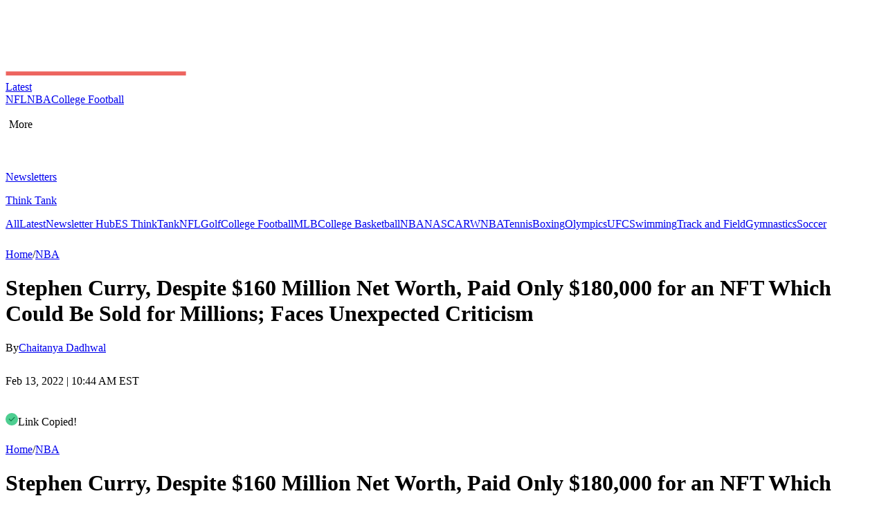

--- FILE ---
content_type: text/html; charset=utf-8
request_url: https://www.essentiallysports.com/nba-basketball-news-stephen-curry-despite-160-million-net-worth-paid-only-180000-for-an-nft-which-could-be-sold-for-millions-faces-unexpected-criticism/
body_size: 31567
content:
<!DOCTYPE html><html lang="en"><head><meta charSet="utf-8"/><meta name="viewport" content="width=device-width"/><script class="jsx-1144398689">var getCookie = (cName) => {
            const name = cName + '='
            const cDecoded = decodeURIComponent(document.cookie);
            const cArr = cDecoded.split('; ')
            let res
            cArr.forEach(val => {
              if (val.indexOf(name) === 0) res = val.substring(name.length);
            })
            return res
          }</script><script class="jsx-1144398689">
              window.requestIdleCallback = window.requestIdleCallback || ((f) => { f() })
              window.dataLayer = window.dataLayer || [];
              function gtag() { window.dataLayer.push(arguments); }
            </script><meta name="robots" content="max-image-preview:large"/><link rel="alternate" href="https://www.essentiallysports.com/nba-basketball-news-stephen-curry-despite-160-million-net-worth-paid-only-180000-for-an-nft-which-could-be-sold-for-millions-faces-unexpected-criticism/" hrefLang="en-us"/><meta property="og:category" content="nba"/><script defer="" id="marfeel-loader">
          window.addEventListener('load', function() {
              (function() {
              "use strict";
              function loadScript(src, isModule = true) {
                  var s = document.createElement("script");
                  s.src = src;
                  if (isModule) {
                  s.type = "module";
                  } else {
                  s.async = false;
                  s.type = "text/javascript";
                  s.setAttribute("nomodule", "");
                  }
                  var firstScript = document.getElementsByTagName("script")[0];
                  firstScript.parentNode.insertBefore(s, firstScript);
              }

              (function(window, accountId) {
                  (function(t, c, config) {
                  config.accountId = c;
                  t.marfeel = t.marfeel || {};
                  t.marfeel.cmd = t.marfeel.cmd || [];
                  t.marfeel.config = config;
                  var baseUrl = "https://sdk.mrf.io/statics";
                  loadScript(baseUrl + "/marfeel-sdk.js?id=" + c, true);
                  loadScript(baseUrl + "/marfeel-sdk.es5.js?id=" + c, false);
                  })(window, "6486", {});
              })(window);
              })();
          });
          </script><title>Stephen Curry, Despite $160 Million Net Worth, Paid Only $180,000 for an NFT Which Could Be Sold for Millions; Faces Unexpected Criticism - EssentiallySports</title><meta name="description" content="Why did the internet go in a frenzy over Stephen Curry purchasing an NFT? Just because he has massive net worth, does he have to spend recklessly?"/><link rel="canonical" href="https://www.essentiallysports.com/nba-basketball-news-stephen-curry-despite-160-million-net-worth-paid-only-180000-for-an-nft-which-could-be-sold-for-millions-faces-unexpected-criticism/"/><meta property="og:locale" content="en_US"/><meta property="og:type" content="article"/><meta property="og:title" content="Stephen Curry, Despite $160 Million Net Worth, Paid Only $180,000 for an NFT Which Could Be Sold for Millions; Faces Unexpected Criticism"/><meta property="og:description" content="Why did the internet go in a frenzy over Stephen Curry purchasing an NFT? Just because he has massive net worth, does he have to spend recklessly?"/><meta property="og:url" content="https://www.essentiallysports.com/nba-basketball-news-stephen-curry-despite-160-million-net-worth-paid-only-180000-for-an-nft-which-could-be-sold-for-millions-faces-unexpected-criticism/"/><meta property="og:site_name" content="EssentiallySports"/><meta property="article:publisher" content="https://www.facebook.com/essentiallysports"/><meta property="article:published_time" content="2022-02-13T15:44:23+00:00"/><meta property="og:image" content="https://image-cdn.essentiallysports.com/wp-content/uploads/2022-02-13T050421Z_1658652603_MT1USATODAY17676156_RTRMADP_3_NBA-LOS-ANGELES-LAKERS-AT-GOLDEN-STATE-WARRIORS.jpg"/><meta property="og:image:width" content="1920"/><meta property="og:image:height" content="1280"/><meta name="twitter:card" content="summary_large_image"/><meta name="twitter:creator" content="@ChaitanyaDadhw2"/><meta name="twitter:site" content="@es_sportsnews"/><meta name="twitter:label1" content="Est. reading time"/><meta name="twitter:data1" content="3 minutes"/><script type="application/ld+json" class="yoast-schema-graph">{
  "@context": "https://schema.org",
  "@graph": [
    {
      "@type": "NewsMediaOrganization",
      "@id": "https://www.essentiallysports.com/#organization",
      "name": "EssentiallySports",
      "alternateName": "ES",
      "url": "https://www.essentiallysports.com/",
      "logo": "https://image-cdn.essentiallysports.com/wp-content/uploads/Logo-Full-1.png",
      "description": "EssentiallySports is the home for the underserved fan, delivering storytelling that goes beyond the headlines. As a media platform, we combine deep audience insights with cultural trends, to meet fandom where it lives and where it goes next. Founded in 2014, EssentiallySports now engages with an audience of over 30m+ American sports fan on its website and 1m+ readers on its newsletters daily.",
      "sameAs": [
        "https://www.facebook.com/essentiallysports",
        "https://twitter.com/es_sportsnews/",
        "https://www.youtube.com/@ESExclusives",
        "https://www.linkedin.com/company/essentially-sports",
        "https://www.crunchbase.com/organization/essentiallysports",
        "https://www.instagram.com/essentiallysportsmedia"
      ],
      "publishingPrinciples": "https://www.essentiallysports.com/editorial-guidelines/",
      "ownershipFundingInfo": "https://www.essentiallysports.com/ownership-and-funding-information/",
      "correctionsPolicy": "https://www.essentiallysports.com/corrections-policy/",
      "ethicsPolicy": "https://www.essentiallysports.com/ethics-policy/",
      "diversityStaffingReport": "https://www.essentiallysports.com/editorial-team/",
      "verificationFactCheckingPolicy": "https://www.essentiallysports.com/fact-checking-policy/",
      "masthead": "https://www.essentiallysports.com/editorial-team/",
      "contactPoint": {
        "@type": "ContactPoint",
        "contactType": "Editorial",
        "email": "editorial@essentiallysports.com",
        "url": "https://www.essentiallysports.com/contact-us/"
      },
      "foundingDate": "2014",
      "founder": [
        {
          "@type": "Person",
          "name": "Harit Pathak",
          "sameAs": [
            "https://www.linkedin.com/in/harit-pathak-128674141/"
          ]
        },
        {
          "@type": "Person",
          "name": "Suryansh Tibarewal",
          "sameAs": [
            "https://twitter.com/geeksuryansh",
            "https://www.linkedin.com/in/suryanshtibarewal/",
            "https://www.facebook.com/suryansh.tibarewal/",
            "https://www.crunchbase.com/person/suryansh-tibarewal"
          ]
        },
        {
          "@type": "Person",
          "name": "Jaskirat Arora",
          "sameAs": [
            "https://www.linkedin.com/in/jaskirat-arora-1507/"
          ]
        }
      ],
      "address": {
        "@type": "PostalAddress",
        "streetAddress": "48 Mayur Bagh Apartment, Paschim Vihar",
        "addressLocality": "New Delhi",
        "postalCode": "110087",
        "addressCountry": "India"
      },
      "telephone": "+31615135722",
      "legalName": "Full Spectrum Services LLP"
    },
    {
      "@type": "ImageObject",
      "@id": "https://www.essentiallysports.com/nba-basketball-news-stephen-curry-despite-160-million-net-worth-paid-only-180000-for-an-nft-which-could-be-sold-for-millions-faces-unexpected-criticism/#primaryimage",
      "inLanguage": "en-US",
      "url": "https://image-cdn.essentiallysports.com/wp-content/uploads/2022-02-13T050421Z_1658652603_MT1USATODAY17676156_RTRMADP_3_NBA-LOS-ANGELES-LAKERS-AT-GOLDEN-STATE-WARRIORS.jpg",
      "contentUrl": "https://image-cdn.essentiallysports.com/wp-content/uploads/2022-02-13T050421Z_1658652603_MT1USATODAY17676156_RTRMADP_3_NBA-LOS-ANGELES-LAKERS-AT-GOLDEN-STATE-WARRIORS.jpg",
      "width": 1920,
      "height": 1280,
      "caption": "Feb 12, 2022; San Francisco, California, USA; Golden State Warriors guard Stephen Curry (30) reacts after being called for a foul against the Los Angeles Lakers in the fourth quarter at the Chase Center. Mandatory Credit: Cary Edmondson-USA TODAY Sports"
    },
    {
      "@type": "BreadcrumbList",
      "@id": "https://www.essentiallysports.com/nba-basketball-news-stephen-curry-despite-160-million-net-worth-paid-only-180000-for-an-nft-which-could-be-sold-for-millions-faces-unexpected-criticism/#breadcrumb",
      "itemListElement": [
        {
          "@type": "ListItem",
          "position": 1,
          "item": {
            "@type": "WebPage",
            "@id": "https://www.essentiallysports.com/",
            "url": "https://www.essentiallysports.com/",
            "name": "Home"
          }
        },
        {
          "@type": "ListItem",
          "position": 2,
          "item": {
            "@type": "WebPage",
            "@id": "https://www.essentiallysports.com/category/nba/",
            "url": "https://www.essentiallysports.com/category/nba/",
            "name": "NBA"
          }
        },
        {
          "@type": "ListItem",
          "position": 3,
          "item": {
            "@type": "WebPage",
            "@id": "https://www.essentiallysports.com/category/nba/golden-state-warriors/",
            "url": "https://www.essentiallysports.com/category/nba/golden-state-warriors/",
            "name": "Golden State Warriors"
          }
        },
        {
          "@type": "ListItem",
          "position": 4,
          "item": {
            "@type": "WebPage",
            "@id": "https://www.essentiallysports.com/nba-basketball-news-stephen-curry-despite-160-million-net-worth-paid-only-180000-for-an-nft-which-could-be-sold-for-millions-faces-unexpected-criticism/",
            "url": "https://www.essentiallysports.com/nba-basketball-news-stephen-curry-despite-160-million-net-worth-paid-only-180000-for-an-nft-which-could-be-sold-for-millions-faces-unexpected-criticism/",
            "name": "Stephen Curry, Despite $160 Million Net Worth, Paid Only $180,000 for an NFT Which Could Be Sold for Millions; Faces Unexpected Criticism"
          }
        }
      ]
    },
    {
      "@type": "Article",
      "@id": "https://www.essentiallysports.com/nba-basketball-news-stephen-curry-despite-160-million-net-worth-paid-only-180000-for-an-nft-which-could-be-sold-for-millions-faces-unexpected-criticism/#article",
      "isPartOf": {
        "@id": "https://www.essentiallysports.com/nba-basketball-news-stephen-curry-despite-160-million-net-worth-paid-only-180000-for-an-nft-which-could-be-sold-for-millions-faces-unexpected-criticism/#webpage"
      },
      "author": {
        "@id": "https://www.essentiallysports.com/#/schema/person/2422aa42dc530eafc763deb151f6178b"
      },
      "headline": "Stephen Curry, Despite $160 Million Net Worth, Paid Only $180,000 for an NFT Which Could Be Sold for Millions; Faces Unexpected Criticism",
      "datePublished": "2022-02-13T15:44:23+00:00",
      "dateModified": "2022-02-13T15:44:23+00:00",
      "mainEntityOfPage": {
        "@id": "https://www.essentiallysports.com/nba-basketball-news-stephen-curry-despite-160-million-net-worth-paid-only-180000-for-an-nft-which-could-be-sold-for-millions-faces-unexpected-criticism/#webpage"
      },
      "commentCount": 0,
      "publisher": {
        "@id": "https://www.essentiallysports.com/#organization"
      },
      "image": {
        "@id": "https://www.essentiallysports.com/nba-basketball-news-stephen-curry-despite-160-million-net-worth-paid-only-180000-for-an-nft-which-could-be-sold-for-millions-faces-unexpected-criticism/#primaryimage"
      },
      "keywords": "OffTopic,Shaquille O'Neal,Stephen Curry",
      "articleSection": "Basketball,Golden State Warriors,NBA",
      "inLanguage": "en-US",
      "potentialAction": [
        {
          "@type": "CommentAction",
          "name": "Comment",
          "target": [
            "https://www.essentiallysports.com/nba-basketball-news-stephen-curry-despite-160-million-net-worth-paid-only-180000-for-an-nft-which-could-be-sold-for-millions-faces-unexpected-criticism/#respond"
          ]
        }
      ]
    },
    {
      "@type": "Person",
      "@id": "https://www.essentiallysports.com/#/schema/person/2422aa42dc530eafc763deb151f6178b",
      "name": "Chaitanya Dadhwal",
      "description": "Chaitanya Dadhwal is an NBA writer at EssentiallySports. Even though his journalism is driven by his desire to understand both sides of an argument and give a neutral perspective, he is biased towards Houston Rockets and Arsenal, and he has shown exactly how loyal he can be through tough times. Currently a Law student at Jindal Global Law School, he aims to have his own sports management firm one day and enjoys rap music during his time off.",
      "sameAs": [
        "https://www.instagram.com/chaitanya_dadhwal/",
        "https://www.linkedin.com/in/chaitanya-dadhwal-0b544721b/",
        "https://twitter.com/ChaitanyaDadhw2"
      ]
    }
  ]
}</script><link rel="preload" href="https://image-cdn.essentiallysports.com/wp-content/uploads/2022-02-11T055744Z_1047367062_MT1USATODAY17659916_RTRMADP_3_NBA-NEW-YORK-KNICKS-AT-GOLDEN-STATE-WARRIORS.jpg?width=600" as="image" media="(max-width: 600px)"/><link rel="preload" href="https://image-cdn.essentiallysports.com/wp-content/uploads/2022-02-11T055744Z_1047367062_MT1USATODAY17659916_RTRMADP_3_NBA-NEW-YORK-KNICKS-AT-GOLDEN-STATE-WARRIORS.jpg?width=900" as="image" media="(min-width: 601px)"/><link rel="preload" href="https://image-cdn.essentiallysports.com/wp-content/uploads/Michael-Jordan-15.jpg?width=180" as="image" media="(max-width: 600px)"/><link rel="preload" href="https://image-cdn.essentiallysports.com/wp-content/uploads/Michael-Jordan-15.jpg?width=180" as="image" media="(min-width: 601px)"/><link rel="preload" href="https://image-cdn.essentiallysports.com/wp-content/uploads/Elden-Campbell-Shaquille-ONeal-Kobe-Bryant.jpg?width=180" as="image" media="(max-width: 600px)"/><link rel="preload" href="https://image-cdn.essentiallysports.com/wp-content/uploads/Elden-Campbell-Shaquille-ONeal-Kobe-Bryant.jpg?width=180" as="image" media="(min-width: 601px)"/><link rel="preload" href="https://image-cdn.essentiallysports.com/wp-content/uploads/LeBron-James-Mo-Williams-Delonte-West.jpg?width=180" as="image" media="(max-width: 600px)"/><link rel="preload" href="https://image-cdn.essentiallysports.com/wp-content/uploads/LeBron-James-Mo-Williams-Delonte-West.jpg?width=180" as="image" media="(min-width: 601px)"/><link rel="preload" href="https://image-cdn.essentiallysports.com/wp-content/uploads/Copy-of-ES-WEB-FIs-1200-x-800-px-1-13.jpg?width=180" as="image" media="(max-width: 600px)"/><link rel="preload" href="https://image-cdn.essentiallysports.com/wp-content/uploads/Copy-of-ES-WEB-FIs-1200-x-800-px-1-13.jpg?width=180" as="image" media="(min-width: 601px)"/><link rel="preload" href="https://image-cdn.essentiallysports.com/wp-content/uploads/Luka-Doncic-12-1.jpg?width=180" as="image" media="(max-width: 600px)"/><link rel="preload" href="https://image-cdn.essentiallysports.com/wp-content/uploads/Luka-Doncic-12-1.jpg?width=180" as="image" media="(min-width: 601px)"/><meta name="next-head-count" content="40"/><link rel="preload" href="/_next/static/media/e4af272ccee01ff0-s.p.woff2" as="font" type="font/woff2" crossorigin="anonymous" data-next-font="size-adjust"/><link rel="preload" href="/_next/static/css/60f13ee908afdb73.css" as="style"/><link rel="stylesheet" href="/_next/static/css/60f13ee908afdb73.css" data-n-g=""/><link rel="preload" href="/_next/static/css/181c08bc97dce43c.css" as="style"/><link rel="stylesheet" href="/_next/static/css/181c08bc97dce43c.css" data-n-p=""/><link rel="preload" href="/_next/static/css/331e581f53bbf56f.css" as="style"/><link rel="stylesheet" href="/_next/static/css/331e581f53bbf56f.css"/><noscript data-n-css=""></noscript><script defer="" nomodule="" src="/_next/static/chunks/polyfills-42372ed130431b0a.js"></script><script defer="" src="/_next/static/chunks/3073.a4a62fceadb75c99.js"></script><script src="/_next/static/chunks/webpack-6e0d9c56b55ac2b0.js" defer=""></script><script src="/_next/static/chunks/framework-945b357d4a851f4b.js" defer=""></script><script src="/_next/static/chunks/main-2947b42070779a22.js" defer=""></script><script src="/_next/static/chunks/pages/_app-3601e9f2ec7b2d10.js" defer=""></script><script src="/_next/static/chunks/1278-b8f2a23e41f816af.js" defer=""></script><script src="/_next/static/chunks/1807-0d5d913039ea92d4.js" defer=""></script><script src="/_next/static/chunks/9863-14bd23933601da5e.js" defer=""></script><script src="/_next/static/chunks/6702-019d91541f2b91d5.js" defer=""></script><script src="/_next/static/chunks/pages/%5Bslug%5D-093f017144fa6ff2.js" defer=""></script><script src="/_next/static/tHfcHK8zx3WO2aN1N2UWM/_buildManifest.js" defer=""></script><script src="/_next/static/tHfcHK8zx3WO2aN1N2UWM/_ssgManifest.js" defer=""></script><style id="__jsx-4191123739">.nav-category_nav-category-title__Xv4wj.jsx-4191123739::after{background:var(--category-color)}.nav-category_underline__GEzuW.jsx-4191123739{background:var(--category-color)}</style><style id="__jsx-1e37d469ccc0e20d">blockquote.jsx-8382b8d7985c779a{display:inline-block;font-size:12px;line-height:16px;border-color:#eee#ddd#bbb;-webkit-border-radius:5px;-moz-border-radius:5px;border-radius:5px;border-style:solid;border-width:1px;-webkit-box-shadow:0 1px 3px rgba(0,0,0,.15);-moz-box-shadow:0 1px 3px rgba(0,0,0,.15);box-shadow:0 1px 3px rgba(0,0,0,.15);padding:4px 16px 8px 16px}</style><style id="__jsx-94a24ab1c05f0246">.twitter-tweet.twitter-tweet-rendered{margin:0px auto!important}</style><style id="__jsx-1144398689">:root{--secondary-font:'__Inter_f367f3', '__Inter_Fallback_f367f3', 'Times New Roman', Times, sans-serif;--secondary-font:'__Inter_f367f3', '__Inter_Fallback_f367f3', serif;--secondary-font:'__Inter_f367f3', '__Inter_Fallback_f367f3', sans-serif}</style></head><body><div id="__next"><!--$--><!--/$--><header data-article="true" data-cat-slug="true" class="header-detailed_es-nav-header__jlej3 "><div class="header-detailed_innerWrapper__zHazb"><div class="header-detailed_es-nav-header-left___o6_C"><div class="header-detailed_es-nav-pad-spacer__EDPvQ"></div><div><div class="header-detailed_hamburger-clickbait___WTmH"><div class="header-detailed_es-nav-hamburger___K0PX"><svg width="32" height="32" viewBox="0 0 32 32" fill="none" xmlns="http://www.w3.org/2000/svg"><rect width="32" height="32" fill="none" fill-opacity="0.05"></rect><path d="M7.81445 10.2555H23.6979V12.5573H7.81445V10.2555Z" fill="white"></path><path d="M7.81445 14.8488H23.6979V17.1507H7.81445V14.8488Z" fill="white"></path><path d="M7.81445 19.4427H23.6979V21.7445H7.81445V19.4427Z" fill="white"></path></svg></div></div></div><a data-title="false" class="header-detailed_es-logo-nav__ZBvdL logo-clickbait" href="https://www.essentiallysports.com/"><div class="header-detailed_es-header-brand-logo-container__Tgz1X"><img src="https://image-cdn.essentiallysports.com/wp-content/uploads/Logo-Full-1.png" fetchPriority="high" loading="eager" alt="brand-logo" class="header-detailed_es-header-brand-logo__PatPi"/></div></a><div class="header-detailed_es-category-list-items__WQYUe"><a data-category="category" href="https://www.essentiallysports.com/latest-news/?utm_source=website&amp;utm_medium=navbar&amp;utm_campaign=latest" class="jsx-4191123739 nav-category_nav-category-container__GcNdu "><div class="jsx-4191123739 nav-category_nav-category-latest__TRLAy"><span class="jsx-4191123739 nav-category_nav-category-title__Xv4wj">Latest</span></div></a><a data-category="nfl" href="https://www.essentiallysports.com/category/nfl/?utm_source=website&amp;utm_medium=navbar&amp;utm_campaign=nfl" class="jsx-4191123739 nav-category_nav-category-container__GcNdu "><span class="jsx-4191123739 nav-category_nav-category-title__Xv4wj">NFL</span></a><a data-category="nba" href="https://www.essentiallysports.com/category/nba/?utm_source=website&amp;utm_medium=navbar&amp;utm_campaign=nba" class="jsx-4191123739 nav-category_nav-category-container__GcNdu undefined"><span class="jsx-4191123739 nav-category_nav-category-title__Xv4wj">NBA</span><span class="jsx-4191123739 nav-category_underline__GEzuW"></span></a><a data-category="college-football" href="https://www.essentiallysports.com/category/college-football/?utm_source=website&amp;utm_medium=navbar&amp;utm_campaign=college-football" class="jsx-4191123739 nav-category_nav-category-container__GcNdu "><span class="jsx-4191123739 nav-category_nav-category-title__Xv4wj">College Football</span></a></div><div class="header-detailed_es-nav-more__oQEqc"><div style="width:auto;padding:0px 5px" class="header-detailed_es-nav-hamburger___K0PX"><p class="header-detailed_es-nav-article-category___ugbP">More <svg width="17" height="16" viewBox="0 0 17 16" fill="none" xmlns="http://www.w3.org/2000/svg"><path d="M3.79883 4.5L8.21059 8.91176L12.6224 4.5" stroke="white" stroke-width="1.47059" stroke-linecap="round" stroke-linejoin="round"></path><path d="M3.79883 8.58789L8.21059 12.9997L12.6224 8.58789" stroke="white" stroke-width="1.47059" stroke-linecap="round" stroke-linejoin="round"></path></svg></p><p class="header-detailed_es-nav-article-category-dots__fHwWe"><svg width="23" height="22" viewBox="0 0 23 22" fill="none" xmlns="http://www.w3.org/2000/svg"><circle cx="4.22701" cy="11" r="2.01607" fill="white"></circle><circle cx="11.2591" cy="11" r="2.01607" fill="white"></circle><circle cx="18.2913" cy="11" r="2.01607" fill="white"></circle></svg> </p></div></div></div><div data-home="false" class="header-detailed_es-category-list-items2__Qmfa8"><a href="https://www.essentiallysports.com/newsletter-hub/"><p class="header-detailed_es-newsletter-title__JPwAm">Newsletters</p></a><div class="header-detailed_es-think-tank__TCR4z"><a href="https://www.essentiallysports.com/think-tank/"><p class="header-detailed_es-think-tank-title__ntWVL line-clamp-enable max-lines-1 ">Think Tank</p></a></div></div></div></header><main class="slug_article-font__KbYbb" data-category="nba"><div data-spacing="nba" class="slug_article-head__KIhzM"><div class="article-head_es-primary-content__rZ7WJ"><div style="border-bottom:0px;height:44px" class="scroll-nav_navbar-wrapper__uMnVF"><div class="scroll-nav_navbar__8ulSQ"><a href="https://www.essentiallysports.com/?utm_source=website&amp;utm_medium=navbar&amp;utm_campaign=all" class="">All</a><a id="latest-nav-item" href="https://www.essentiallysports.com/latest-news/?utm_source=website&amp;utm_medium=navbar&amp;utm_campaign=latest" class="scroll-nav_nav-items-text__GdBs1 ">Latest</a><a id="newsletterhub-nav-item" href="https://www.essentiallysports.com/newsletter-hub/?utm_source=website&amp;utm_medium=navbar&amp;utm_campaign=newsletterhub" class="scroll-nav_nav-items-text__GdBs1 ">Newsletter Hub</a><a id="thinktank-nav-item" href="https://www.essentiallysports.com/think-tank/?utm_source=website&amp;utm_medium=navbar&amp;utm_campaign=thinktank" class="scroll-nav_nav-items-text__GdBs1 ">ES ThinkTank</a><a id="nfl-nav-item" href="https://www.essentiallysports.com/category/nfl/?utm_source=website&amp;utm_medium=navbar&amp;utm_campaign=nfl" class="scroll-nav_nav-items-text__GdBs1 ">NFL</a><a id="golf-nav-item" href="https://www.essentiallysports.com/category/golf/?utm_source=website&amp;utm_medium=navbar&amp;utm_campaign=golf" class="scroll-nav_nav-items-text__GdBs1 ">Golf</a><a id="college-football-nav-item" href="https://www.essentiallysports.com/category/college-football/?utm_source=website&amp;utm_medium=navbar&amp;utm_campaign=college-football" class="scroll-nav_nav-items-text__GdBs1 ">College Football</a><a id="mlb-nav-item" href="https://www.essentiallysports.com/category/baseball/?utm_source=website&amp;utm_medium=navbar&amp;utm_campaign=mlb" class="scroll-nav_nav-items-text__GdBs1 ">MLB</a><a id="college-basketball-nav-item" href="https://www.essentiallysports.com/category/college-basketball/?utm_source=website&amp;utm_medium=navbar&amp;utm_campaign=college-basketball" class="scroll-nav_nav-items-text__GdBs1 ">College Basketball</a><a id="nba-nav-item" href="https://www.essentiallysports.com/category/nba/?utm_source=website&amp;utm_medium=navbar&amp;utm_campaign=nba" class="scroll-nav_nav-items-text__GdBs1 ">NBA</a><a id="nascar-nav-item" href="https://www.essentiallysports.com/category/nascar/?utm_source=website&amp;utm_medium=navbar&amp;utm_campaign=nascar" class="scroll-nav_nav-items-text__GdBs1 ">NASCAR</a><a id="wnba-nav-item" href="https://www.essentiallysports.com/category/wnba/?utm_source=website&amp;utm_medium=navbar&amp;utm_campaign=wnba" class="scroll-nav_nav-items-text__GdBs1 ">WNBA</a><a id="tennis-nav-item" href="https://www.essentiallysports.com/category/tennis/?utm_source=website&amp;utm_medium=navbar&amp;utm_campaign=tennis" class="scroll-nav_nav-items-text__GdBs1 ">Tennis</a><a id="boxing-nav-item" href="https://www.essentiallysports.com/category/boxing/?utm_source=website&amp;utm_medium=navbar&amp;utm_campaign=boxing" class="scroll-nav_nav-items-text__GdBs1 ">Boxing</a><a id="olympics-nav-item" href="https://www.essentiallysports.com/category/olympics/?utm_source=website&amp;utm_medium=navbar&amp;utm_campaign=olympics" class="scroll-nav_nav-items-text__GdBs1 ">Olympics</a><a id="ufc-nav-item" href="https://www.essentiallysports.com/category/ufc/?utm_source=website&amp;utm_medium=navbar&amp;utm_campaign=ufc" class="scroll-nav_nav-items-text__GdBs1 ">UFC</a><a id="swimming-nav-item" href="https://www.essentiallysports.com/category/swimming/?utm_source=website&amp;utm_medium=navbar&amp;utm_campaign=swimming" class="scroll-nav_nav-items-text__GdBs1 ">Swimming</a><a id="track and field-nav-item" href="https://www.essentiallysports.com/category/track-and-field/?utm_source=website&amp;utm_medium=navbar&amp;utm_campaign=track and field" class="scroll-nav_nav-items-text__GdBs1 ">Track and Field</a><a id="gymnastics-nav-item" href="https://www.essentiallysports.com/category/gymnastics/?utm_source=website&amp;utm_medium=navbar&amp;utm_campaign=gymnastics" class="scroll-nav_nav-items-text__GdBs1 ">Gymnastics</a><a id="soccer-nav-item" href="https://www.essentiallysports.com/category/soccer/?utm_source=website&amp;utm_medium=navbar&amp;utm_campaign=soccer" class="scroll-nav_nav-items-text__GdBs1 ">Soccer</a></div><div class="scroll-nav_gradient__3NKgj"></div></div></div><div class="article-head_es-article-max__nWPKy"><div class="article-head_es-article-head__B_DfE"><div class="article-head_mobile_head__GhDdx"><div class="article-head_es-breadcrumb__ZuSx1"><span><a style="--underline-color:var(--es-primary-700)" data-spring="true" class="popup hover-hyperlink_hover-hyperlink__1Pmfg " href="https://www.essentiallysports.com/">Home</a>/<a style="--underline-color:#EA6D37" data-spring="true" class="popup hover-hyperlink_hover-hyperlink__1Pmfg " href="https://www.essentiallysports.com/category/nba/">NBA</a></span></div><div class="article-head_es-metadata__kIV9p"><h1>Stephen Curry, Despite $160 Million Net Worth, Paid Only $180,000 for an NFT
Which Could Be Sold for Millions; Faces Unexpected Criticism</h1><div><div><div><div class="article-head_es-author__vf8x_">By<a href="https://www.essentiallysports.com/author/chaitanya-dadhwal/">Chaitanya Dadhwal</a><div><a href="https://twitter.com/ChaitanyaDadhw2" target="_blank" style="display:flex;align-items:center" rel="noreferrer noopener"><svg width="16" height="14" viewBox="0 0 16 14" fill="none" xmlns="http://www.w3.org/2000/svg"><path d="M12.2188 0.269043H14.4678L9.55445 5.8847L15.3346 13.5264H10.8088L7.26399 8.89173L3.20793 13.5264H0.95759L6.21293 7.51977L0.667969 0.269043H5.30871L8.5129 4.50526L12.2188 0.269043ZM11.4295 12.1802H12.6757L4.63157 1.54446H3.29428L11.4295 12.1802Z" fill="white"></path></svg></a></div></div><p class="article-head_es-publish-date__gC3qH">Feb 13, 2022 | 10:44 AM EST</p></div></div><div class="article-head_es-share__TSU4C"><a href="https://www.facebook.com/sharer.php?u=https%3A%2F%2Fwww.essentiallysports.com%2Fnba-basketball-news-stephen-curry-despite-160-million-net-worth-paid-only-180000-for-an-nft-which-could-be-sold-for-millions-faces-unexpected-criticism/?utm_source=facebook_share&amp;utm_medium=website&amp;utm_campaign=article_head" target="_blank" rel="noreferrer noopener"><svg xmlns="http://www.w3.org/2000/svg" width="17" height="17" viewBox="0 0 17 17" fill="none"><path d="M9.28084 9.2297H10.8645L11.4979 6.69589H9.28084V5.42899C9.28084 4.77653 9.28084 4.16209 10.5477 4.16209H11.4979V2.03369C11.2914 2.00645 10.5116 1.94501 9.68815 1.94501C7.96833 1.94501 6.74703 2.99464 6.74703 4.92223V6.69589H4.84668V9.2297H6.74703V14.614H9.28084V9.2297Z" fill="var(--svg-stroke-color)"></path></svg></a><a href="https://twitter.com/intent/tweet?url=https://www.essentiallysports.com/nba-basketball-news-stephen-curry-despite-160-million-net-worth-paid-only-180000-for-an-nft-which-could-be-sold-for-millions-faces-unexpected-criticism&amp;text=Stephen Curry, Despite $160 Million Net Worth, Paid Only $180,000 for an NFT
Which Could Be Sold for Millions; Faces Unexpected Criticism&amp;via=es_sportsnews" target="_blank" rel="noreferrer noopener"><svg xmlns="http://www.w3.org/2000/svg" width="17" height="17" viewBox="0 0 17 17" fill="none"><g clip-path="url(#clip0_3_434)"><path d="M12.4337 1.46912H14.6827L9.76929 7.08478L15.5495 14.7264H11.0236L7.47884 10.0918L3.42278 14.7264H1.17243L6.42777 8.71985L0.882812 1.46912H5.52355L8.72774 5.70534L12.4337 1.46912ZM11.6444 13.3803H12.8905L4.84641 2.74454H3.50912L11.6444 13.3803Z" fill="var(--svg-stroke-color)"></path></g><defs><clipPath id="clip0_3_434"><rect width="16" height="16" fill="var(--svg-stroke-color)" transform="translate(0.214844 0.199829)"></rect></clipPath></defs></svg></a><div><svg xmlns="http://www.w3.org/2000/svg" width="18" height="18" viewBox="0 0 18 18" fill="none"><circle cx="9" cy="9" r="9" fill="#4ECE91"></circle><path d="M5.37109 8.89005L7.8627 11.3816L12.6259 6.61841" stroke="#0E7E48" stroke-width="1.14116" stroke-linecap="square"></path></svg>Link Copied!</div><span><svg xmlns="http://www.w3.org/2000/svg" width="17" height="18" viewBox="0 0 17 18" fill="none"><path d="M12.1421 7.48967L14.3403 9.68784C14.697 10.0398 14.9806 10.4588 15.1746 10.9208C15.3687 11.3828 15.4695 11.8786 15.4712 12.3797C15.4729 12.8808 15.3754 13.3772 15.1844 13.8405C14.9934 14.3038 14.7127 14.7247 14.3584 15.079C14.004 15.4334 13.5831 15.7141 13.1199 15.9051C12.6566 16.0961 12.1601 16.1935 11.659 16.1919C11.1579 16.1902 10.6621 16.0894 10.2001 15.8953C9.73815 15.7012 9.31912 15.4177 8.96717 15.061L8.23491 14.3287C8.1359 14.2332 8.05691 14.1189 8.00254 13.9925C7.94817 13.8661 7.91953 13.7301 7.91827 13.5925C7.91701 13.4549 7.94316 13.3185 7.9952 13.1911C8.04724 13.0637 8.12413 12.948 8.22138 12.8507C8.31862 12.7533 8.43428 12.6763 8.56161 12.6242C8.68893 12.572 8.82536 12.5457 8.96295 12.5469C9.10054 12.548 9.23653 12.5765 9.36297 12.6308C9.48942 12.685 9.6038 12.7639 9.69944 12.8628L10.4331 13.5958C10.7575 13.9173 11.196 14.0971 11.6528 14.0961C12.1095 14.095 12.5472 13.9131 12.8701 13.5901C13.193 13.2671 13.3748 12.8293 13.3758 12.3726C13.3767 11.9159 13.1967 11.4774 12.8751 11.153L10.6769 8.95488C10.4393 8.71719 10.1376 8.55398 9.80859 8.48527C9.47961 8.41655 9.13774 8.44531 8.82487 8.56803C8.71296 8.61224 8.60933 8.65784 8.51124 8.70343L8.1907 8.85333C7.7624 9.04676 7.43288 9.12966 7.01356 8.71103C6.41117 8.10864 6.56729 7.55254 7.30163 7.04617C8.03323 6.54308 8.91787 6.31199 9.80205 6.393C10.6862 6.47401 11.5142 6.86201 12.1421 7.48967ZM7.99037 3.33789L8.72263 4.07015C8.91148 4.26549 9.01605 4.5272 9.01381 4.79889C9.01158 5.07059 8.90273 5.33054 8.71069 5.52275C8.51866 5.71497 8.25881 5.82407 7.98712 5.82655C7.71543 5.82904 7.45363 5.72472 7.2581 5.53605L6.52515 4.80379C6.36589 4.6388 6.17535 4.50718 5.96468 4.41661C5.754 4.32604 5.52739 4.27833 5.29808 4.27627C5.06876 4.27421 4.84134 4.31785 4.62907 4.40462C4.4168 4.4914 4.22393 4.61958 4.06173 4.78169C3.89953 4.9438 3.77124 5.13659 3.68434 5.34881C3.59745 5.56103 3.55369 5.78843 3.55561 6.01775C3.55754 6.24706 3.60512 6.4737 3.69557 6.68443C3.78602 6.89516 3.91754 7.08576 4.08244 7.24512L6.2806 9.44329C6.51819 9.68098 6.81997 9.84419 7.14895 9.9129C7.47793 9.98162 7.8198 9.95286 8.13267 9.83014C8.24458 9.78593 8.34821 9.74034 8.4463 9.69474L8.76684 9.54484C9.19514 9.35141 9.52535 9.26851 9.94398 9.68714C10.5464 10.2895 10.3902 10.8456 9.65591 11.352C8.92431 11.8551 8.03967 12.0862 7.15549 12.0052C6.27131 11.9242 5.44339 11.5362 4.81539 10.9085L2.61723 8.71034C2.26053 8.35839 1.97698 7.93936 1.7829 7.47738C1.58881 7.0154 1.48803 6.51959 1.48635 6.0185C1.48467 5.5174 1.58213 5.02093 1.77311 4.55765C1.9641 4.09438 2.24484 3.67347 2.59917 3.31914C2.95349 2.96481 3.37441 2.68407 3.83768 2.49309C4.30096 2.3021 4.79743 2.20464 5.29852 2.20632C5.79962 2.208 6.29543 2.30878 6.75741 2.50287C7.21939 2.69695 7.63842 2.9812 7.99037 3.33789Z" fill="var(--svg-stroke-color)"></path></svg></span></div></div></div></div><div class="article-head_desktop_head__vyz1k"><div class="article-head_es-breadcrumb__ZuSx1"><span><a style="--underline-color:var(--es-primary-700)" data-spring="true" class="popup hover-hyperlink_hover-hyperlink__1Pmfg " href="https://www.essentiallysports.com/">Home</a>/<a style="--underline-color:#EA6D37" data-spring="true" class="popup hover-hyperlink_hover-hyperlink__1Pmfg " href="https://www.essentiallysports.com/category/nba/">NBA</a></span></div><div class="article-head_es-metadata__kIV9p"><h1>Stephen Curry, Despite $160 Million Net Worth, Paid Only $180,000 for an NFT
Which Could Be Sold for Millions; Faces Unexpected Criticism</h1><div><div><div><div class="article-head_es-author__vf8x_">By<a href="https://www.essentiallysports.com/author/chaitanya-dadhwal/">Chaitanya Dadhwal</a><div><a href="https://twitter.com/ChaitanyaDadhw2" target="_blank" style="display:flex;align-items:center" rel="noreferrer noopener"><svg width="16" height="14" viewBox="0 0 16 14" fill="none" xmlns="http://www.w3.org/2000/svg"><path d="M12.2188 0.269043H14.4678L9.55445 5.8847L15.3346 13.5264H10.8088L7.26399 8.89173L3.20793 13.5264H0.95759L6.21293 7.51977L0.667969 0.269043H5.30871L8.5129 4.50526L12.2188 0.269043ZM11.4295 12.1802H12.6757L4.63157 1.54446H3.29428L11.4295 12.1802Z" fill="white"></path></svg></a></div></div><p class="article-head_es-publish-date__gC3qH">Feb 13, 2022 | 10:44 AM EST</p></div></div><div class="article-head_es-share__TSU4C"><a href="https://www.facebook.com/sharer.php?u=https%3A%2F%2Fwww.essentiallysports.com%2Fnba-basketball-news-stephen-curry-despite-160-million-net-worth-paid-only-180000-for-an-nft-which-could-be-sold-for-millions-faces-unexpected-criticism/?utm_source=facebook_share&amp;utm_medium=website&amp;utm_campaign=article_head" target="_blank" rel="noreferrer noopener"><svg xmlns="http://www.w3.org/2000/svg" width="17" height="17" viewBox="0 0 17 17" fill="none"><path d="M9.28084 9.2297H10.8645L11.4979 6.69589H9.28084V5.42899C9.28084 4.77653 9.28084 4.16209 10.5477 4.16209H11.4979V2.03369C11.2914 2.00645 10.5116 1.94501 9.68815 1.94501C7.96833 1.94501 6.74703 2.99464 6.74703 4.92223V6.69589H4.84668V9.2297H6.74703V14.614H9.28084V9.2297Z" fill="var(--svg-stroke-color)"></path></svg></a><a href="https://twitter.com/intent/tweet?url=https://www.essentiallysports.com/nba-basketball-news-stephen-curry-despite-160-million-net-worth-paid-only-180000-for-an-nft-which-could-be-sold-for-millions-faces-unexpected-criticism&amp;text=Stephen Curry, Despite $160 Million Net Worth, Paid Only $180,000 for an NFT
Which Could Be Sold for Millions; Faces Unexpected Criticism&amp;via=es_sportsnews" target="_blank" rel="noreferrer noopener"><svg xmlns="http://www.w3.org/2000/svg" width="17" height="17" viewBox="0 0 17 17" fill="none"><g clip-path="url(#clip0_3_434)"><path d="M12.4337 1.46912H14.6827L9.76929 7.08478L15.5495 14.7264H11.0236L7.47884 10.0918L3.42278 14.7264H1.17243L6.42777 8.71985L0.882812 1.46912H5.52355L8.72774 5.70534L12.4337 1.46912ZM11.6444 13.3803H12.8905L4.84641 2.74454H3.50912L11.6444 13.3803Z" fill="var(--svg-stroke-color)"></path></g><defs><clipPath id="clip0_3_434"><rect width="16" height="16" fill="var(--svg-stroke-color)" transform="translate(0.214844 0.199829)"></rect></clipPath></defs></svg></a><div><svg xmlns="http://www.w3.org/2000/svg" width="18" height="18" viewBox="0 0 18 18" fill="none"><circle cx="9" cy="9" r="9" fill="#4ECE91"></circle><path d="M5.37109 8.89005L7.8627 11.3816L12.6259 6.61841" stroke="#0E7E48" stroke-width="1.14116" stroke-linecap="square"></path></svg>Link Copied!</div><span><svg xmlns="http://www.w3.org/2000/svg" width="17" height="18" viewBox="0 0 17 18" fill="none"><path d="M12.1421 7.48967L14.3403 9.68784C14.697 10.0398 14.9806 10.4588 15.1746 10.9208C15.3687 11.3828 15.4695 11.8786 15.4712 12.3797C15.4729 12.8808 15.3754 13.3772 15.1844 13.8405C14.9934 14.3038 14.7127 14.7247 14.3584 15.079C14.004 15.4334 13.5831 15.7141 13.1199 15.9051C12.6566 16.0961 12.1601 16.1935 11.659 16.1919C11.1579 16.1902 10.6621 16.0894 10.2001 15.8953C9.73815 15.7012 9.31912 15.4177 8.96717 15.061L8.23491 14.3287C8.1359 14.2332 8.05691 14.1189 8.00254 13.9925C7.94817 13.8661 7.91953 13.7301 7.91827 13.5925C7.91701 13.4549 7.94316 13.3185 7.9952 13.1911C8.04724 13.0637 8.12413 12.948 8.22138 12.8507C8.31862 12.7533 8.43428 12.6763 8.56161 12.6242C8.68893 12.572 8.82536 12.5457 8.96295 12.5469C9.10054 12.548 9.23653 12.5765 9.36297 12.6308C9.48942 12.685 9.6038 12.7639 9.69944 12.8628L10.4331 13.5958C10.7575 13.9173 11.196 14.0971 11.6528 14.0961C12.1095 14.095 12.5472 13.9131 12.8701 13.5901C13.193 13.2671 13.3748 12.8293 13.3758 12.3726C13.3767 11.9159 13.1967 11.4774 12.8751 11.153L10.6769 8.95488C10.4393 8.71719 10.1376 8.55398 9.80859 8.48527C9.47961 8.41655 9.13774 8.44531 8.82487 8.56803C8.71296 8.61224 8.60933 8.65784 8.51124 8.70343L8.1907 8.85333C7.7624 9.04676 7.43288 9.12966 7.01356 8.71103C6.41117 8.10864 6.56729 7.55254 7.30163 7.04617C8.03323 6.54308 8.91787 6.31199 9.80205 6.393C10.6862 6.47401 11.5142 6.86201 12.1421 7.48967ZM7.99037 3.33789L8.72263 4.07015C8.91148 4.26549 9.01605 4.5272 9.01381 4.79889C9.01158 5.07059 8.90273 5.33054 8.71069 5.52275C8.51866 5.71497 8.25881 5.82407 7.98712 5.82655C7.71543 5.82904 7.45363 5.72472 7.2581 5.53605L6.52515 4.80379C6.36589 4.6388 6.17535 4.50718 5.96468 4.41661C5.754 4.32604 5.52739 4.27833 5.29808 4.27627C5.06876 4.27421 4.84134 4.31785 4.62907 4.40462C4.4168 4.4914 4.22393 4.61958 4.06173 4.78169C3.89953 4.9438 3.77124 5.13659 3.68434 5.34881C3.59745 5.56103 3.55369 5.78843 3.55561 6.01775C3.55754 6.24706 3.60512 6.4737 3.69557 6.68443C3.78602 6.89516 3.91754 7.08576 4.08244 7.24512L6.2806 9.44329C6.51819 9.68098 6.81997 9.84419 7.14895 9.9129C7.47793 9.98162 7.8198 9.95286 8.13267 9.83014C8.24458 9.78593 8.34821 9.74034 8.4463 9.69474L8.76684 9.54484C9.19514 9.35141 9.52535 9.26851 9.94398 9.68714C10.5464 10.2895 10.3902 10.8456 9.65591 11.352C8.92431 11.8551 8.03967 12.0862 7.15549 12.0052C6.27131 11.9242 5.44339 11.5362 4.81539 10.9085L2.61723 8.71034C2.26053 8.35839 1.97698 7.93936 1.7829 7.47738C1.58881 7.0154 1.48803 6.51959 1.48635 6.0185C1.48467 5.5174 1.58213 5.02093 1.77311 4.55765C1.9641 4.09438 2.24484 3.67347 2.59917 3.31914C2.95349 2.96481 3.37441 2.68407 3.83768 2.49309C4.30096 2.3021 4.79743 2.20464 5.29852 2.20632C5.79962 2.208 6.29543 2.30878 6.75741 2.50287C7.21939 2.69695 7.63842 2.9812 7.99037 3.33789Z" fill="var(--svg-stroke-color)"></path></svg></span></div></div></div></div><div class="article-head_es-featured-image__km6zO"><figure><div class="article-head_es-featured-image-container___KTsR" style="position:relative;width:auto;max-width:100vw;height:280px;aspect-ratio:3/2"><img src="https://image-cdn.essentiallysports.com/wp-content/uploads/2022-02-13T050421Z_1658652603_MT1USATODAY17676156_RTRMADP_3_NBA-LOS-ANGELES-LAKERS-AT-GOLDEN-STATE-WARRIORS.jpg?width=1200" alt="feature-image" loading="eager" fetchPriority="high" style="object-fit:cover;object-position:center;width:100%;height:100%"/><figcaption><p id="shortCaptionMessage">USA Today via Reuters</p><p id="longCaptionMessage" hidden="">Feb 12, 2022; San Francisco, California, USA; Golden State Warriors guard
Stephen Curry (30) reacts after being called for a foul against the Los Angeles
Lakers in the fourth quarter at the Chase Center. Mandatory Credit: Cary
Edmondson-USA TODAY Sports</p><span tabindex="0" role="button"><svg width="14" height="14" viewBox="0 0 14 14" fill="none" xmlns="http://www.w3.org/2000/svg" style="margin-right:10px"><g clip-path="url(#clip0_410_56530)"><path d="M7.0013 12.8334C10.223 12.8334 12.8346 10.2217 12.8346 7.00008C12.8346 3.77842 10.223 1.16675 7.0013 1.16675C3.77964 1.16675 1.16797 3.77842 1.16797 7.00008C1.16797 10.2217 3.77964 12.8334 7.0013 12.8334Z" stroke="white" stroke-width="1.5" stroke-linecap="round" stroke-linejoin="round"></path><path d="M7 9.33333V7" stroke="white" stroke-width="1.5" stroke-linecap="round" stroke-linejoin="round"></path><path d="M7 4.66675H7.00667" stroke="white" stroke-width="1.5" stroke-linecap="round" stroke-linejoin="round"></path></g><defs><clipPath id="clip0_410_56530"><rect width="14" height="14" fill="white"></rect></clipPath></defs></svg></span></figcaption></div></figure></div><div class="article-head_es-featured-image-desktop__CN3Aq"><figure><div class="article-head_es-featured-image-container___KTsR" style="position:relative;width:auto;height:300px;aspect-ratio:3/2"><img src="https://image-cdn.essentiallysports.com/wp-content/uploads/2022-02-13T050421Z_1658652603_MT1USATODAY17676156_RTRMADP_3_NBA-LOS-ANGELES-LAKERS-AT-GOLDEN-STATE-WARRIORS.jpg?width=1200" alt="feature-image" loading="eager" fetchPriority="high" style="object-fit:cover;object-position:center;width:100%;height:100%"/><figcaption><p id="shortCaptionMessage">USA Today via Reuters</p><p id="longCaptionMessage" hidden="">Feb 12, 2022; San Francisco, California, USA; Golden State Warriors guard
Stephen Curry (30) reacts after being called for a foul against the Los Angeles
Lakers in the fourth quarter at the Chase Center. Mandatory Credit: Cary
Edmondson-USA TODAY Sports</p><span tabindex="0" role="button"><svg width="14" height="14" viewBox="0 0 14 14" fill="none" xmlns="http://www.w3.org/2000/svg" style="margin-right:10px"><g clip-path="url(#clip0_410_56530)"><path d="M7.0013 12.8334C10.223 12.8334 12.8346 10.2217 12.8346 7.00008C12.8346 3.77842 10.223 1.16675 7.0013 1.16675C3.77964 1.16675 1.16797 3.77842 1.16797 7.00008C1.16797 10.2217 3.77964 12.8334 7.0013 12.8334Z" stroke="white" stroke-width="1.5" stroke-linecap="round" stroke-linejoin="round"></path><path d="M7 9.33333V7" stroke="white" stroke-width="1.5" stroke-linecap="round" stroke-linejoin="round"></path><path d="M7 4.66675H7.00667" stroke="white" stroke-width="1.5" stroke-linecap="round" stroke-linejoin="round"></path></g><defs><clipPath id="clip0_410_56530"><rect width="14" height="14" fill="white"></rect></clipPath></defs></svg></span></figcaption></div></figure></div></div></div></div><div class="slug_article-parent-section__aFZR5"><div class="slug_scroll-section__trmhU"><div class="es-article"><div></div><p data-athlete="false" class="dom-traversal_domPTag__RMrin">The entrance of the Metaverse into the NBA is becoming clearer and clearer. Since several current and former NBA players joined other celebrities across the world to invest in blockchain-based NFTs. Along with teams like the Brooklyn Nets who have associated with the metaverse to provide their fans a completely revolutionary experience. Moreover, the NFT world is influenced by celebrities and their desire to contribute to charities, like Shaquille O’Neal and Stephen Curry.</p><div data-new-ad="false" id="player_stn-player__Dybik"><div class="player_stn-head__UHYnK"><svg style="height:28px;width:28px" width="250" height="250" viewBox="0 0 250 250" fill="none" xmlns="http://www.w3.org/2000/svg"><path d="M125.167 229.333C182.698 229.333 229.333 182.698 229.333 125.167C229.333 67.6354 182.698 21 125.167 21C67.6354 21 21 67.6354 21 125.167C21 182.698 67.6354 229.333 125.167 229.333Z" fill="#F75454" stroke="#F4C7CD" stroke-width="20.8333" stroke-linejoin="round"></path><path d="M107.007 125.083V100.625L128.19 112.855L149.371 125.083L128.189 137.312L107.007 149.541V125.083Z" fill="#F5D3D6" stroke="#F6D2D6" stroke-width="28.2429" stroke-linejoin="round"></path></svg><div class="new-heading_heading-container__K1E3x" data-content="Watch What’s Trending Now!"><svg xmlns="http://www.w3.org/2000/svg" width="19" height="19" viewBox="0 0 19 19" fill="none"><path d="M7.14967 0.291147C4.4248 0.931139 2.0749 2.76815 0.87496 5.22146C0.21249 6.5607 0 7.48514 0 9.04956C0 10.3533 0 10.377 0.287487 10.377C0.449979 10.377 0.762465 10.1873 1.03745 9.92659C1.46243 9.51178 1.49993 9.41696 1.62492 8.38587C1.98741 5.35183 4.06231 2.86297 7.02467 1.95039C7.79964 1.71335 8.17462 1.66595 9.56206 1.66595C10.9245 1.66595 11.312 1.71335 11.9619 1.93853C14.3368 2.74445 16.1743 4.4748 17.0367 6.73848C17.2617 7.36662 17.3117 7.72217 17.3117 9.07327C17.3117 10.4481 17.2742 10.7799 17.0242 11.4436C16.1743 13.6717 14.2493 15.485 11.9869 16.1961C11.1995 16.4332 10.8245 16.4806 9.43706 16.4806C8.06213 16.4806 7.68714 16.4332 6.99968 16.1961C5.37475 15.651 3.89982 14.5843 2.99986 13.3162L2.48739 12.5814L3.96232 11.1829L5.43725 9.78437L7.06217 11.3251C7.96213 12.1666 8.77459 12.8658 8.87459 12.8658C8.97458 12.8658 10.112 11.8703 11.3995 10.6495L13.7494 8.42142V9.16808V9.90289H14.5618H15.3743L15.3493 7.9118L15.3118 5.93256L13.1494 5.89701L10.987 5.8733L11.0245 6.60811L11.062 7.35477L11.787 7.41403L12.4994 7.47328L10.7245 9.16808L8.93709 10.851L7.24966 9.25104C6.32471 8.37401 5.51225 7.65106 5.43725 7.65106C5.23726 7.65106 0.624971 12.0836 0.624971 12.2732C0.624971 12.5932 1.44993 14.0154 2.0624 14.7502C3.16235 16.0776 4.78728 17.1324 6.62469 17.725C7.24966 17.9265 7.83714 17.9976 9.12458 18.045C10.5995 18.1043 10.962 18.0806 11.8745 17.8554C15.2243 17.0258 17.9117 14.5013 18.7491 11.3725C19.0616 10.2229 19.0866 8.24365 18.7991 7.02292C18.3867 5.22146 17.1242 3.30148 15.5493 2.05705C14.6743 1.3578 12.8869 0.516329 11.737 0.25559C10.6245 -0.00514603 8.34961 0.0185566 7.14967 0.291147Z" fill="var(--es-primary-700)"></path></svg><div><div><p style="font-size:16px;color:#3e3e3e" class="new-heading_headline-text__HmpNk">Watch What’s Trending Now!</p><div class="new-heading_right-head__gZ2Wp"></div></div><div class="new-heading_low-head__hwVwa"></div></div></div></div><div data-new-ad="false" class="player_s2nPlayer-container__kO0Xr"><div data-shimmer="false" class="player_s2nPlayer-inner-container__Zc5_R player_shimmer-effect__ZXI2F"><div class="s2nPlayer k-false" data-type="float"></div></div></div></div><div id="scroll-1" style="margin:-1px"></div><p data-athlete="false" class="dom-traversal_domPTag__RMrin">Therefore, it’s not surprising that with exceptional net worths like $400 Million and $160 Million respectively, these two felt like giving back to society.</p><div id="scroll-2" style="margin:-1px"></div><figure class="dom-traversal_domFigure__bvvvj"><div class="image-loader_es-image-loader-aspect-ratio__X6IHP image-loader_loading__5W_xu" style="min-width:100%;--borderRadius:5px;aspect-ratio:1.5;position:relative"><img id="img-tag-node-img-loader-0" src="https://image-cdn.essentiallysports.com/wp-content/uploads/2022-02-13T030216Z_1003588140_MT1USATODAY17674500_RTRMADP_3_NBA-LOS-ANGELES-LAKERS-AT-GOLDEN-STATE-WARRIORS.jpg?width=600" fetchpriority="low" style="position:absolute;z-index:0;width:100%;height:100%" loading="eager" alt="article-image" srcSet="https://image-cdn.essentiallysports.com/wp-content/uploads/2022-02-13T030216Z_1003588140_MT1USATODAY17674500_RTRMADP_3_NBA-LOS-ANGELES-LAKERS-AT-GOLDEN-STATE-WARRIORS.jpg?width=600 1200w, https://image-cdn.essentiallysports.com/wp-content/uploads/2022-02-13T030216Z_1003588140_MT1USATODAY17674500_RTRMADP_3_NBA-LOS-ANGELES-LAKERS-AT-GOLDEN-STATE-WARRIORS.jpg?width=900 1800w"/></div><figcaption class="dom-traversal_domFigCaption__Hv1Pg"><p class="dom-traversal_domFigCaptionText__kuHmn">USA Today via Reuters</p><p class="dom-traversal_domFigCaptionText__kuHmn" hidden="">Feb 12, 2022; San Francisco, California, USA; Los Angeles Lakers forward LeBron James (6) and Golden State Warriors guard Stephen Curry (30) during a free throw attempt by the Warriors in the second quarter at the Chase Center. Mandatory Credit: Cary Edmondson-USA TODAY Sports</p><span tabindex="0" role="button"><svg width="14" height="14" viewBox="0 0 14 14" fill="none" xmlns="http://www.w3.org/2000/svg" style="margin-right:10px"><g clip-path="url(#clip0_410_56530)"><path d="M7.0013 12.8334C10.223 12.8334 12.8346 10.2217 12.8346 7.00008C12.8346 3.77842 10.223 1.16675 7.0013 1.16675C3.77964 1.16675 1.16797 3.77842 1.16797 7.00008C1.16797 10.2217 3.77964 12.8334 7.0013 12.8334Z" stroke="white" stroke-width="1.5" stroke-linecap="round" stroke-linejoin="round"></path><path d="M7 9.33333V7" stroke="white" stroke-width="1.5" stroke-linecap="round" stroke-linejoin="round"></path><path d="M7 4.66675H7.00667" stroke="white" stroke-width="1.5" stroke-linecap="round" stroke-linejoin="round"></path></g><defs><clipPath id="clip0_410_56530"><rect width="14" height="14" fill="white"></rect></clipPath></defs></svg></span></figcaption></figure><div class="adRealEstate_ad-space__6Nh40"><p data-article="false">ADVERTISEMENT</p><div data-background="true" class="adRealEstate_ad-container__3sqcw" id="ads-realestate-mm_nba_bf1_d"></div></div><h2 class="dom-traversal_domH2Tag__dn8KW">Why are celebrities like Stephen Curry spending loads of money on NFTs?</h2><div id="scroll-3" style="margin:-1px"></div><p data-athlete="false" class="dom-traversal_domPTag__RMrin">Initially, a significant portion of NFT projects started out as charities that donated their proceeds to a worthy cause. However, it has more recently also developed into an investment-based exclusivity symbol which can also be traded very often. Stephen Curry and Shaquille O’Neal have both been part of NFT projects which donated their proceeds to charity.</p><div><div style="height:220px" class="jsx-8382b8d7985c779a twitter_twitter-container__ufs4Y"><blockquote class="jsx-8382b8d7985c779a twitter-tweet" data-width="550" data-dnt="true" style="max-width:340px" data-align="center" id="node-twitter-embed-blockquote-5"><p lang="en" dir="ltr">Couldn&#x27;t be more proud! Excited to celebrate history w/ my first NFT… The 2974 Collection. 2,974 unique art pieces. Bonus NFT for all minters – 8pm ET tonight! Join the community. All profits to charity. Exclusively with <a href="https://twitter.com/ftx_us?ref_src=twsrc%5Etfw">@FTX_US</a>. <a href="https://twitter.com/2974Collection?ref_src=twsrc%5Etfw">@2974collection</a> <a href="https://t.co/ElQtpmxtpm">https://t.co/ElQtpmxtpm</a> <a href="https://t.co/N0XdBYJjtH">pic.twitter.com/N0XdBYJjtH</a></p><p>— Stephen Curry (@StephenCurry30) <a href="https://twitter.com/StephenCurry30/status/1472980060927770624?ref_src=twsrc%5Etfw">December 20, 2021</a></p></blockquote><div class="jsx-8382b8d7985c779a twitter_outer-div__Fo4Mf"><div class="jsx-8382b8d7985c779a twitter_gradient-div__iFeNb"></div><div class="jsx-8382b8d7985c779a twitter_expand-container__RE6ID"><div class="jsx-8382b8d7985c779a twitter_expand-button__roRL5"><p class="jsx-8382b8d7985c779a twitter_expand-tweet-label__2fHml">Expand Tweet</p></div></div></div></div></div><div class="adRealEstate_ad-space__6Nh40"><p data-article="false">ADVERTISEMENT</p><div data-background="true" class="adRealEstate_ad-container__3sqcw" id="ads-realestate-mm_nba_poll_d"></div></div><div><div style="height:220px" class="jsx-8382b8d7985c779a twitter_twitter-container__ufs4Y"><blockquote class="jsx-8382b8d7985c779a twitter-tweet" data-width="550" data-dnt="true" style="max-width:340px" data-align="center" id="node-twitter-embed-blockquote-7"><p lang="en" dir="ltr">Had a blast chatting with my man <a href="https://twitter.com/garyvee?ref_src=twsrc%5Etfw">@GaryVee</a> about my SHAQ GIVES BACK Charity NFT collection on <a href="https://twitter.com/NotablesCo?ref_src=twsrc%5Etfw">@NotablesCo</a> 🎄🎁. With all proceeds and future royalties from the sale going to the <a href="https://twitter.com/shaqfoundation?ref_src=twsrc%5Etfw">@shaqfoundation</a>, we can do a whole lot of good. <a href="https://t.co/laEIAbZgxx">https://t.co/laEIAbZgxx</a> <a href="https://t.co/ErE9eM2BqI">pic.twitter.com/ErE9eM2BqI</a></p><p>— SHAQ.ETH (@SHAQ) <a href="https://twitter.com/SHAQ/status/1473745975676006400?ref_src=twsrc%5Etfw">December 22, 2021</a></p></blockquote><div class="jsx-8382b8d7985c779a twitter_outer-div__Fo4Mf"><div class="jsx-8382b8d7985c779a twitter_gradient-div__iFeNb"></div><div class="jsx-8382b8d7985c779a twitter_expand-container__RE6ID"><div class="jsx-8382b8d7985c779a twitter_expand-button__roRL5"><p class="jsx-8382b8d7985c779a twitter_expand-tweet-label__2fHml">Expand Tweet</p></div></div></div></div></div><p data-athlete="false" class="dom-traversal_domPTag__RMrin">Nevertheless that does not negate the fact that even these celebrities can be smart investors. However, <a class="dom-traversal_es-hyperlink-new__QGEoc" href="https://www.essentiallysports.com/tag/stephen-curry/?utm_medium=website&amp;utm_source=website_internal&amp;utm_campaign=web_link_2" target="_self">Curry</a> reportedly faced an uproar on social media after he spent a <a class="dom-traversal_es-hyperlink-new__QGEoc" href="https://markets.businessinsider.com/news/currencies/steph-curry-nft-bored-ape-yacht-club-180000-ethereum-nba-2021-8?utm_medium=website&amp;utm_source=website_internal&amp;utm_campaign=web_link_4" target="_blank">whopping</a> $180,000 on buying an ape based NFT. Why? The reason for the same was as bizarre as one could think.</p><div class="adRealEstate_ad-space__6Nh40"><p data-article="false">ADVERTISEMENT</p><div data-background="true" class="adRealEstate_ad-container__3sqcw" id="ads-realestate-mm_nba_bf2_d"></div></div><a href="https://www.google.com/preferences/source?q=essentiallysports.com"><div class="google-news-banner_wrapper__oWqwT"><div class="google-news-banner_innerWrapper__Mru78"><p class="google-news-banner_description__LfT1E">Read Top Stories First From EssentiallySports</p><svg width="201" height="111" viewBox="0 0 201 111" fill="none" xmlns="http://www.w3.org/2000/svg"><circle opacity="0.1" cx="161.873" cy="39.5756" r="137.83" transform="rotate(-10.8718 161.873 39.5756)" fill="url(#paint0_radial_6_228)"></circle><circle opacity="0.15" cx="161.873" cy="39.5756" r="106.03" transform="rotate(-10.8718 161.873 39.5756)" fill="url(#paint1_radial_6_228)"></circle><circle opacity="0.3" cx="161.873" cy="39.5752" r="71.6059" transform="rotate(-10.8718 161.873 39.5752)" fill="url(#paint2_radial_6_228)"></circle><circle opacity="0.4" cx="161.873" cy="39.5758" r="36.2688" transform="rotate(-10.8718 161.873 39.5758)" fill="url(#paint3_radial_6_228)"></circle><g clip-path="url(#clip0_6_228)"><path fill-rule="evenodd" clip-rule="evenodd" d="M159.555 20.0852C161.603 19.8563 162.815 19.8563 165.017 20.0852C168.913 20.6619 172.525 22.4629 175.33 25.2278C173.434 27.0196 171.564 28.8375 169.718 30.6812C166.184 27.686 162.24 26.9947 157.885 28.6072C154.69 30.0765 152.465 32.4575 151.211 35.7503C149.161 34.224 147.137 32.6621 145.141 31.0654C145.003 30.9924 144.844 30.9657 144.689 30.9891C147.86 24.8764 152.814 21.2408 159.552 20.0823" fill="#F44336"></path><path fill-rule="evenodd" clip-rule="evenodd" d="M144.684 30.989C144.844 30.9645 144.995 30.9899 145.139 31.0653C147.134 32.662 149.158 34.2238 151.208 35.7501C150.885 37.0331 150.682 38.3432 150.6 39.6636C150.67 40.9407 150.873 42.1944 151.208 43.4244L144.836 48.4964C142.061 42.6983 142.011 36.8625 144.684 30.989Z" fill="#FFC107"></path><path fill-rule="evenodd" clip-rule="evenodd" d="M175.028 54.6394C173.044 52.8897 170.967 51.2485 168.806 49.7229C170.972 48.1933 172.287 46.0948 172.75 43.4274H162.135V36.0555C168.257 36.0046 174.376 36.0564 180.492 36.2109C181.653 42.5119 180.313 48.1933 176.472 53.2549C176.015 53.7404 175.531 54.2025 175.028 54.6394Z" fill="#448AFF"></path><path fill-rule="evenodd" clip-rule="evenodd" d="M151.208 43.4276C153.525 49.1861 157.773 51.8742 163.951 51.4918C165.686 51.291 167.349 50.6851 168.806 49.723C170.968 51.2526 173.042 52.8914 175.028 54.6395C171.882 57.4664 167.871 59.1437 163.649 59.3978C162.69 59.4745 161.726 59.4745 160.767 59.3978C153.575 58.5501 148.265 54.9164 144.836 48.4967L151.208 43.4276Z" fill="#43A047"></path></g><defs><radialGradient id="paint0_radial_6_228" cx="0" cy="0" r="1" gradientUnits="userSpaceOnUse" gradientTransform="translate(161.873 39.5756) rotate(90) scale(137.83)"><stop stop-color="#FFE0DE" stop-opacity="0"></stop><stop offset="1" stop-color="#FFE0DE"></stop></radialGradient><radialGradient id="paint1_radial_6_228" cx="0" cy="0" r="1" gradientUnits="userSpaceOnUse" gradientTransform="translate(161.873 39.5756) rotate(90) scale(106.03)"><stop stop-color="#FFE0DE" stop-opacity="0"></stop><stop offset="1" stop-color="#FFE0DE"></stop></radialGradient><radialGradient id="paint2_radial_6_228" cx="0" cy="0" r="1" gradientUnits="userSpaceOnUse" gradientTransform="translate(161.873 39.5752) rotate(90) scale(71.6059)"><stop stop-color="#FFE0DE" stop-opacity="0"></stop><stop offset="1" stop-color="#FFE0DE"></stop></radialGradient><radialGradient id="paint3_radial_6_228" cx="0" cy="0" r="1" gradientUnits="userSpaceOnUse" gradientTransform="translate(161.873 39.5758) rotate(90) scale(36.2688)"><stop offset="0.557692" stop-color="#FFE0DE" stop-opacity="0"></stop><stop offset="1" stop-color="#FFE0DE" stop-opacity="0.55"></stop></radialGradient><clipPath id="clip0_6_228"><rect width="45.2095" height="45.2095" fill="white" transform="translate(135.329 21.7596) rotate(-10.8718)"></rect></clipPath></defs></svg></div><p class="google-news-banner_clickText__FXmC9">Click here and check box next to EssentiallySports <svg xmlns="http://www.w3.org/2000/svg" width="15" height="12" viewBox="0 0 15 12" fill="none"><path d="M1 5.56726C0.585786 5.56726 0.25 5.90305 0.25 6.31726C0.25 6.73147 0.585786 7.06726 1 7.06726L1 6.31726L1 5.56726ZM13.8303 6.84759C14.1232 6.5547 14.1232 6.07982 13.8303 5.78693L9.05736 1.01396C8.76447 0.721066 8.28959 0.721066 7.9967 1.01396C7.70381 1.30685 7.70381 1.78173 7.9967 2.07462L12.2393 6.31726L7.9967 10.5599C7.70381 10.8528 7.70381 11.3277 7.9967 11.6206C8.28959 11.9135 8.76447 11.9135 9.05736 11.6206L13.8303 6.84759ZM1 6.31726L1 7.06726L13.3 7.06726L13.3 6.31726L13.3 5.56726L1 5.56726L1 6.31726Z" fill="#ED645F"></path></svg></p></div></a><figure class="dom-traversal_domFigure__bvvvj"><div class="image-loader_es-image-loader-aspect-ratio__X6IHP image-loader_loading__5W_xu" style="min-width:100%;--borderRadius:5px;aspect-ratio:1.5;position:relative"><img id="img-tag-node-img-loader-0" src="https://image-cdn.essentiallysports.com/wp-content/uploads/2022-02-11T055744Z_1047367062_MT1USATODAY17659916_RTRMADP_3_NBA-NEW-YORK-KNICKS-AT-GOLDEN-STATE-WARRIORS.jpg?width=600" fetchpriority="low" style="position:absolute;z-index:0;width:100%;height:100%" loading="eager" alt="article-image" srcSet="https://image-cdn.essentiallysports.com/wp-content/uploads/2022-02-11T055744Z_1047367062_MT1USATODAY17659916_RTRMADP_3_NBA-NEW-YORK-KNICKS-AT-GOLDEN-STATE-WARRIORS.jpg?width=600 1200w, https://image-cdn.essentiallysports.com/wp-content/uploads/2022-02-11T055744Z_1047367062_MT1USATODAY17659916_RTRMADP_3_NBA-NEW-YORK-KNICKS-AT-GOLDEN-STATE-WARRIORS.jpg?width=900 1800w"/></div><figcaption class="dom-traversal_domFigCaption__Hv1Pg"><p class="dom-traversal_domFigCaptionText__kuHmn">USA Today via Reuters</p><p class="dom-traversal_domFigCaptionText__kuHmn" hidden="">Feb 10, 2022; San Francisco, California, USA; Golden State Warriors guard Stephen Curry (30) reacts after a foul is called against the New York Knicks during the second half at Chase Center. Mandatory Credit: John Hefti-USA TODAY Sports</p><span tabindex="0" role="button"><svg width="14" height="14" viewBox="0 0 14 14" fill="none" xmlns="http://www.w3.org/2000/svg" style="margin-right:10px"><g clip-path="url(#clip0_410_56530)"><path d="M7.0013 12.8334C10.223 12.8334 12.8346 10.2217 12.8346 7.00008C12.8346 3.77842 10.223 1.16675 7.0013 1.16675C3.77964 1.16675 1.16797 3.77842 1.16797 7.00008C1.16797 10.2217 3.77964 12.8334 7.0013 12.8334Z" stroke="white" stroke-width="1.5" stroke-linecap="round" stroke-linejoin="round"></path><path d="M7 9.33333V7" stroke="white" stroke-width="1.5" stroke-linecap="round" stroke-linejoin="round"></path><path d="M7 4.66675H7.00667" stroke="white" stroke-width="1.5" stroke-linecap="round" stroke-linejoin="round"></path></g><defs><clipPath id="clip0_410_56530"><rect width="14" height="14" fill="white"></rect></clipPath></defs></svg></span></figcaption></figure><p data-athlete="false" class="dom-traversal_domPTag__RMrin">Also Read: <a class="dom-traversal_es-hyperlink-new__QGEoc" href="https://www.essentiallysports.com/nba-basketball-news-like-he-just-came-home-from-iraq-daryl-moreys-reaction-to-james-harden-arriving-in-philadelphia-sends-nba-twitter-in-a-frenzy/?utm_medium=website&amp;utm_source=website_internal&amp;utm_campaign=web_link_2" target="_self">‘Like He Just Came Home From Iraq’: Daryl Morey’s Reaction to James Harden Arriving in Philadelphia Sends NBA Twitter in a Frenzy</a></p><div id="scroll-4" style="margin:-1px"></div><div data-eligible="true" class="minimalistic-article-carousel_carousel-container__GzBzA minimalistic-article-carousel_page-article__fRtNz"><div><div class="new-heading_heading-container__K1E3x" data-content="Top Stories"><svg xmlns="http://www.w3.org/2000/svg" width="19" height="19" viewBox="0 0 19 19" fill="none"><path d="M7.14967 0.291147C4.4248 0.931139 2.0749 2.76815 0.87496 5.22146C0.21249 6.5607 0 7.48514 0 9.04956C0 10.3533 0 10.377 0.287487 10.377C0.449979 10.377 0.762465 10.1873 1.03745 9.92659C1.46243 9.51178 1.49993 9.41696 1.62492 8.38587C1.98741 5.35183 4.06231 2.86297 7.02467 1.95039C7.79964 1.71335 8.17462 1.66595 9.56206 1.66595C10.9245 1.66595 11.312 1.71335 11.9619 1.93853C14.3368 2.74445 16.1743 4.4748 17.0367 6.73848C17.2617 7.36662 17.3117 7.72217 17.3117 9.07327C17.3117 10.4481 17.2742 10.7799 17.0242 11.4436C16.1743 13.6717 14.2493 15.485 11.9869 16.1961C11.1995 16.4332 10.8245 16.4806 9.43706 16.4806C8.06213 16.4806 7.68714 16.4332 6.99968 16.1961C5.37475 15.651 3.89982 14.5843 2.99986 13.3162L2.48739 12.5814L3.96232 11.1829L5.43725 9.78437L7.06217 11.3251C7.96213 12.1666 8.77459 12.8658 8.87459 12.8658C8.97458 12.8658 10.112 11.8703 11.3995 10.6495L13.7494 8.42142V9.16808V9.90289H14.5618H15.3743L15.3493 7.9118L15.3118 5.93256L13.1494 5.89701L10.987 5.8733L11.0245 6.60811L11.062 7.35477L11.787 7.41403L12.4994 7.47328L10.7245 9.16808L8.93709 10.851L7.24966 9.25104C6.32471 8.37401 5.51225 7.65106 5.43725 7.65106C5.23726 7.65106 0.624971 12.0836 0.624971 12.2732C0.624971 12.5932 1.44993 14.0154 2.0624 14.7502C3.16235 16.0776 4.78728 17.1324 6.62469 17.725C7.24966 17.9265 7.83714 17.9976 9.12458 18.045C10.5995 18.1043 10.962 18.0806 11.8745 17.8554C15.2243 17.0258 17.9117 14.5013 18.7491 11.3725C19.0616 10.2229 19.0866 8.24365 18.7991 7.02292C18.3867 5.22146 17.1242 3.30148 15.5493 2.05705C14.6743 1.3578 12.8869 0.516329 11.737 0.25559C10.6245 -0.00514603 8.34961 0.0185566 7.14967 0.291147Z" fill="var(--es-primary-700)"></path></svg><div><div><h2 style="font-size:16px;color:rgb(62, 62, 62)" class="new-heading_headline-text__HmpNk">Top Stories</h2><div class="new-heading_right-head__gZ2Wp"></div></div><div class="new-heading_low-head__hwVwa"></div></div></div></div><div style="display:none" class="minimalistic-article-carousel_nav-carousel__TP_21 minimalistic-article-carousel_nav-left__vzpFw"><svg xmlns="http://www.w3.org/2000/svg" width="44" height="44" viewBox="0 0 44 44" fill="none"><path d="M39.5306 21.9998C39.5306 31.6816 31.682 39.5301 22.0003 39.5301C12.3186 39.5301 4.47002 31.6816 4.47002 21.9998C4.47002 12.3181 12.3186 4.46953 22.0003 4.46953C31.682 4.46953 39.5306 12.3181 39.5306 21.9998Z" stroke="var(--stroke-color)" fill="var(--fill-color)" stroke-width="1.60606"></path><path d="M19.6898 29.847C19.3414 29.847 18.9931 29.7186 18.7181 29.4436C18.1864 28.912 18.1864 28.032 18.7181 27.5003L24.2181 22.0003L18.7181 16.5003C18.1864 15.9686 18.1864 15.0886 18.7181 14.557C19.2498 14.0253 20.1298 14.0253 20.6614 14.557L27.1331 21.0286C27.6648 21.5603 27.6648 22.4403 27.1331 22.972L20.6614 29.4436C20.3864 29.7186 20.0381 29.847 19.6898 29.847Z" fill="var(--fill-color-2)"></path></svg></div><div class="minimalistic-article-carousel_carousel-list__DczjW"><a href="/nba-legends-basketball-news-nbc-pulls-plug-on-michael-jordan-plans-after-contradictions-over-forty-million-payday/" data-width="true" class="minimalistic-article-carousel_carousel-listitem-container__H7aze "><div class="minimalistic-article-carousel_carousel-listitem__QegqW   undefined" data-category="false"><div><h3 class="line-clamp-enable max-lines-4" style="line-height:22px">NBC Pulls Plug on Michael Jordan Plans After Contradictions Over $40M Payday</h3><div class="minimalistic-article-carousel_flex__Hz8Qt"></div></div><div class="minimalistic-article-carousel_carousel-listitem-img__7zRc0"><div data-blackbg="true" class="image-loader_es-image-loader-aspect-ratio__X6IHP image-loader_loading__5W_xu" style="min-width:60px;--borderRadius:5px;aspect-ratio:1;position:relative"><img id="img-tag-carousel-listitem-img-0" src="https://image-cdn.essentiallysports.com/wp-content/uploads/Michael-Jordan-15.jpg?width=180" fetchpriority="low" style="position:absolute;z-index:0;width:100%;height:100%;object-fit:cover;border-top-right-radius:0" loading="eager" srcSet="https://image-cdn.essentiallysports.com/wp-content/uploads/Michael-Jordan-15.jpg?width=180 360w, https://image-cdn.essentiallysports.com/wp-content/uploads/Michael-Jordan-15.jpg?width=180 360w"/></div></div></div><svg class="minimalistic-article-carousel_bg-thunder__eZ4GZ" xmlns="http://www.w3.org/2000/svg" width="105" height="107" viewBox="0 0 105 107" fill="none"><path opacity="0.5" d="M61.3975 0.575707C61.1394 0.78533 49.3346 9.64105 35.1807 20.2857C21.0061 30.9184 9.26642 39.7565 9.11776 39.919C8.81182 40.2114 9.78719 40.8021 27.559 51.0627L46.3182 61.8933L45.932 62.2773C45.7149 62.5107 35.4516 72.4494 23.1561 84.3878C10.84 96.3143 0.795659 106.159 0.812904 106.224C0.830149 106.289 0.912425 106.336 0.977459 106.319C1.02192 106.289 24.4418 97.0766 52.9981 85.8079L104.877 65.353L86.0558 54.4867L67.2349 43.6205L83.4639 32.8495L99.6929 22.0786L80.7692 11.153L61.8455 0.227349L61.3975 0.575707Z" fill="#B9B9B9"></path></svg></a><a href="/nba-legends-basketball-news-tragic-death-of-shaquille-o-neal-kobe-bryants-s-ex-teammate-elden-campbell-linked-to-fatal-mistake-authorities-confirm/" data-width="true" class="minimalistic-article-carousel_carousel-listitem-container__H7aze "><div class="minimalistic-article-carousel_carousel-listitem__QegqW   undefined" data-category="false"><div><h3 class="line-clamp-enable max-lines-4" style="line-height:22px">Tragic Death of Shaq &amp; Kobe’s Ex-Teammate Linked to Fatal Mistake, Authorities
Confirm</h3><div class="minimalistic-article-carousel_flex__Hz8Qt"></div></div><div class="minimalistic-article-carousel_carousel-listitem-img__7zRc0"><div data-blackbg="true" class="image-loader_es-image-loader-aspect-ratio__X6IHP image-loader_loading__5W_xu" style="min-width:60px;--borderRadius:5px;aspect-ratio:1;position:relative"><img id="img-tag-carousel-listitem-img-1" src="https://image-cdn.essentiallysports.com/wp-content/uploads/Elden-Campbell-Shaquille-ONeal-Kobe-Bryant.jpg?width=180" fetchpriority="low" style="position:absolute;z-index:0;width:100%;height:100%;object-fit:cover;border-top-right-radius:0" loading="eager" srcSet="https://image-cdn.essentiallysports.com/wp-content/uploads/Elden-Campbell-Shaquille-ONeal-Kobe-Bryant.jpg?width=180 360w, https://image-cdn.essentiallysports.com/wp-content/uploads/Elden-Campbell-Shaquille-ONeal-Kobe-Bryant.jpg?width=180 360w"/></div></div></div><svg class="minimalistic-article-carousel_bg-thunder__eZ4GZ" xmlns="http://www.w3.org/2000/svg" width="105" height="107" viewBox="0 0 105 107" fill="none"><path opacity="0.5" d="M61.3975 0.575707C61.1394 0.78533 49.3346 9.64105 35.1807 20.2857C21.0061 30.9184 9.26642 39.7565 9.11776 39.919C8.81182 40.2114 9.78719 40.8021 27.559 51.0627L46.3182 61.8933L45.932 62.2773C45.7149 62.5107 35.4516 72.4494 23.1561 84.3878C10.84 96.3143 0.795659 106.159 0.812904 106.224C0.830149 106.289 0.912425 106.336 0.977459 106.319C1.02192 106.289 24.4418 97.0766 52.9981 85.8079L104.877 65.353L86.0558 54.4867L67.2349 43.6205L83.4639 32.8495L99.6929 22.0786L80.7692 11.153L61.8455 0.227349L61.3975 0.575707Z" fill="#B9B9B9"></path></svg></a><a href="/nba-active-basketball-news-lebron-james-ex-teammate-delonte-west-faces-arrest-over-robbery-allegations/" data-width="true" class="minimalistic-article-carousel_carousel-listitem-container__H7aze "><div class="minimalistic-article-carousel_carousel-listitem__QegqW   undefined" data-category="false"><div><h3 class="line-clamp-enable max-lines-4" style="line-height:22px">LeBron James’ Ex-Teammate Faces Arrest Over Robbery Allegations</h3><div class="minimalistic-article-carousel_flex__Hz8Qt"></div></div><div class="minimalistic-article-carousel_carousel-listitem-img__7zRc0"><div data-blackbg="true" class="image-loader_es-image-loader-aspect-ratio__X6IHP image-loader_loading__5W_xu" style="min-width:60px;--borderRadius:5px;aspect-ratio:1;position:relative"><img id="img-tag-carousel-listitem-img-2" src="https://image-cdn.essentiallysports.com/wp-content/uploads/LeBron-James-Mo-Williams-Delonte-West.jpg?width=180" fetchpriority="low" style="position:absolute;z-index:0;width:100%;height:100%;object-fit:cover;border-top-right-radius:0" loading="eager" srcSet="https://image-cdn.essentiallysports.com/wp-content/uploads/LeBron-James-Mo-Williams-Delonte-West.jpg?width=180 360w, https://image-cdn.essentiallysports.com/wp-content/uploads/LeBron-James-Mo-Williams-Delonte-West.jpg?width=180 360w"/></div></div></div><svg class="minimalistic-article-carousel_bg-thunder__eZ4GZ" xmlns="http://www.w3.org/2000/svg" width="105" height="107" viewBox="0 0 105 107" fill="none"><path opacity="0.5" d="M61.3975 0.575707C61.1394 0.78533 49.3346 9.64105 35.1807 20.2857C21.0061 30.9184 9.26642 39.7565 9.11776 39.919C8.81182 40.2114 9.78719 40.8021 27.559 51.0627L46.3182 61.8933L45.932 62.2773C45.7149 62.5107 35.4516 72.4494 23.1561 84.3878C10.84 96.3143 0.795659 106.159 0.812904 106.224C0.830149 106.289 0.912425 106.336 0.977459 106.319C1.02192 106.289 24.4418 97.0766 52.9981 85.8079L104.877 65.353L86.0558 54.4867L67.2349 43.6205L83.4639 32.8495L99.6929 22.0786L80.7692 11.153L61.8455 0.227349L61.3975 0.575707Z" fill="#B9B9B9"></path></svg></a><a href="/wnba-basketball-news-unrivaled-ceo-alex-bazzell-downplays-concern-as-year-two-ratings-slide-raises-questions/" data-width="true" class="minimalistic-article-carousel_carousel-listitem-container__H7aze "><div class="minimalistic-article-carousel_carousel-listitem__QegqW   undefined" data-category="false"><div><h3 class="line-clamp-enable max-lines-4" style="line-height:22px">Unrivaled CEO Alex Bazzell Downplays Concern as Year 2 Ratings Slide Raises
Questions</h3><div class="minimalistic-article-carousel_flex__Hz8Qt"></div></div><div class="minimalistic-article-carousel_carousel-listitem-img__7zRc0"><div data-blackbg="true" class="image-loader_es-image-loader-aspect-ratio__X6IHP image-loader_loading__5W_xu" style="min-width:60px;--borderRadius:5px;aspect-ratio:1;position:relative"><img id="img-tag-carousel-listitem-img-3" src="https://image-cdn.essentiallysports.com/wp-content/uploads/Copy-of-ES-WEB-FIs-1200-x-800-px-1-13.jpg?width=180" fetchpriority="low" style="position:absolute;z-index:0;width:100%;height:100%;object-fit:cover;border-top-right-radius:0" loading="eager" srcSet="https://image-cdn.essentiallysports.com/wp-content/uploads/Copy-of-ES-WEB-FIs-1200-x-800-px-1-13.jpg?width=180 360w, https://image-cdn.essentiallysports.com/wp-content/uploads/Copy-of-ES-WEB-FIs-1200-x-800-px-1-13.jpg?width=180 360w"/></div></div></div><svg class="minimalistic-article-carousel_bg-thunder__eZ4GZ" xmlns="http://www.w3.org/2000/svg" width="105" height="107" viewBox="0 0 105 107" fill="none"><path opacity="0.5" d="M61.3975 0.575707C61.1394 0.78533 49.3346 9.64105 35.1807 20.2857C21.0061 30.9184 9.26642 39.7565 9.11776 39.919C8.81182 40.2114 9.78719 40.8021 27.559 51.0627L46.3182 61.8933L45.932 62.2773C45.7149 62.5107 35.4516 72.4494 23.1561 84.3878C10.84 96.3143 0.795659 106.159 0.812904 106.224C0.830149 106.289 0.912425 106.336 0.977459 106.319C1.02192 106.289 24.4418 97.0766 52.9981 85.8079L104.877 65.353L86.0558 54.4867L67.2349 43.6205L83.4639 32.8495L99.6929 22.0786L80.7692 11.153L61.8455 0.227349L61.3975 0.575707Z" fill="#B9B9B9"></path></svg></a><a href="/nba-active-basketball-news-hell-never-get-a-ring-luka-doncic-blasted-again-amid-lakers-trade-demand/" data-width="true" class="minimalistic-article-carousel_carousel-listitem-container__H7aze "><div class="minimalistic-article-carousel_carousel-listitem__QegqW   undefined" data-category="false"><div><h3 class="line-clamp-enable max-lines-4" style="line-height:22px">“He’ll Never Get a Ring”: Luka Doncic Blasted Again Amid Lakers Trade Demand</h3><div class="minimalistic-article-carousel_flex__Hz8Qt"></div></div><div class="minimalistic-article-carousel_carousel-listitem-img__7zRc0"><div data-blackbg="true" class="image-loader_es-image-loader-aspect-ratio__X6IHP image-loader_loading__5W_xu" style="min-width:60px;--borderRadius:5px;aspect-ratio:1;position:relative"><img id="img-tag-carousel-listitem-img-4" src="https://image-cdn.essentiallysports.com/wp-content/uploads/Luka-Doncic-12-1.jpg?width=180" fetchpriority="low" style="position:absolute;z-index:0;width:100%;height:100%;object-fit:cover;border-top-right-radius:0" loading="eager" srcSet="https://image-cdn.essentiallysports.com/wp-content/uploads/Luka-Doncic-12-1.jpg?width=180 360w, https://image-cdn.essentiallysports.com/wp-content/uploads/Luka-Doncic-12-1.jpg?width=180 360w"/></div></div></div><svg class="minimalistic-article-carousel_bg-thunder__eZ4GZ" xmlns="http://www.w3.org/2000/svg" width="105" height="107" viewBox="0 0 105 107" fill="none"><path opacity="0.5" d="M61.3975 0.575707C61.1394 0.78533 49.3346 9.64105 35.1807 20.2857C21.0061 30.9184 9.26642 39.7565 9.11776 39.919C8.81182 40.2114 9.78719 40.8021 27.559 51.0627L46.3182 61.8933L45.932 62.2773C45.7149 62.5107 35.4516 72.4494 23.1561 84.3878C10.84 96.3143 0.795659 106.159 0.812904 106.224C0.830149 106.289 0.912425 106.336 0.977459 106.319C1.02192 106.289 24.4418 97.0766 52.9981 85.8079L104.877 65.353L86.0558 54.4867L67.2349 43.6205L83.4639 32.8495L99.6929 22.0786L80.7692 11.153L61.8455 0.227349L61.3975 0.575707Z" fill="#B9B9B9"></path></svg></a></div><div style="display:none" class="minimalistic-article-carousel_nav-carousel__TP_21 minimalistic-article-carousel_nav-right__JAOSP"><svg xmlns="http://www.w3.org/2000/svg" width="44" height="44" viewBox="0 0 44 44" fill="none"><path d="M39.5306 21.9998C39.5306 31.6816 31.682 39.5301 22.0003 39.5301C12.3186 39.5301 4.47002 31.6816 4.47002 21.9998C4.47002 12.3181 12.3186 4.46953 22.0003 4.46953C31.682 4.46953 39.5306 12.3181 39.5306 21.9998Z" stroke="var(--stroke-color)" fill="var(--fill-color)" stroke-width="1.60606"></path><path d="M19.6898 29.847C19.3414 29.847 18.9931 29.7186 18.7181 29.4436C18.1864 28.912 18.1864 28.032 18.7181 27.5003L24.2181 22.0003L18.7181 16.5003C18.1864 15.9686 18.1864 15.0886 18.7181 14.557C19.2498 14.0253 20.1298 14.0253 20.6614 14.557L27.1331 21.0286C27.6648 21.5603 27.6648 22.4403 27.1331 22.972L20.6614 29.4436C20.3864 29.7186 20.0381 29.847 19.6898 29.847Z" fill="var(--fill-color-2)"></path></svg></div></div><p data-athlete="false" class="dom-traversal_domPTag__RMrin">Considering that the transaction happened on OpenSea, it is publicly visibly that Curry spent 55 ETH. This was equivalent to $180,000 at that time. Whereas, the highest selling NFT at that moment went as high as<a class="dom-traversal_es-hyperlink-new__QGEoc" href="https://www.slashgear.com/the-internet-cant-believe-how-much-steph-curry-paid-for-this-nft-13707121?utm_medium=website&amp;utm_source=website_internal&amp;utm_campaign=web_link_2" target="_blank"> $2.3 million</a>. Which means that the internet simply could not swallow the fact that a celebrity chose to spend his earnings the way he himself deemed fit. Absurd, isn’t it? Do you think that this is something a player should be criticized about? Let us know what you think about it.</p><div class="adRealEstate_ad-space__6Nh40"><p data-article="false">ADVERTISEMENT</p><div data-background="true" class="adRealEstate_ad-container__3sqcw" id="ads-realestate-mm_nba_bf3_d"></div></div><p data-athlete="false" class="dom-traversal_domPTag__RMrin">Watch This Story: <a class="dom-traversal_es-hyperlink-new__QGEoc" href="https://www.essentiallysports.com/stories/-nba-basketball-news-when-will-ben-simmons-make-his-season-debut-for-brooklyn-nets/?utm_medium=website&amp;utm_source=website_internal&amp;utm_campaign=web_link_2" target="_self">When will Ben Simmons make his season debut for Brooklyn Nets?</a></p></div><div id="scroll-6"></div><div class="share-article-section_container__JSkfo"><p>Share this with a friend:</p><div><a href="https://www.facebook.com/sharer.php?u=https://www.essentiallysports.com/nba-basketball-news-stephen-curry-despite-160-million-net-worth-paid-only-180000-for-an-nft-which-could-be-sold-for-millions-faces-unexpected-criticism/?utm_source=facebook_share&amp;utm_medium=website&amp;utm_campaign=article_end" target="_blank" rel="noreferrer noopener"><svg style="width:20px;height:20px" xmlns="http://www.w3.org/2000/svg" width="22" height="21" viewBox="0 0 22 21" fill="none"><path d="M12.7091 13.7984H14.8206L15.6652 10.42H12.7091V8.73076C12.7091 7.86082 12.7091 7.04156 14.3983 7.04156H15.6652V4.20369C15.3899 4.16738 14.3502 4.08545 13.2522 4.08545C10.9591 4.08545 9.33068 5.48495 9.33068 8.05508V10.42H6.79688V13.7984H9.33068V20.9775H12.7091V13.7984Z" fill="var(--svg-stroke-color)"></path></svg></a><a href="https://twitter.com/intent/tweet?url=https://www.essentiallysports.com/nba-basketball-news-stephen-curry-despite-160-million-net-worth-paid-only-180000-for-an-nft-which-could-be-sold-for-millions-faces-unexpected-criticism/&amp;text=Stephen Curry, Despite $160 Million Net Worth, Paid Only $180,000 for an NFT
Which Could Be Sold for Millions; Faces Unexpected Criticism&amp;via=es_sportsnews&amp;utm_source=twitter_share&amp;utm_medium=website&amp;utm_campaign=article_end" target="_blank" rel="noreferrer noopener"><svg xmlns="http://www.w3.org/2000/svg" width="17" height="17" viewBox="0 0 17 17" fill="none"><g clip-path="url(#clip0_3_434)"><path d="M12.4337 1.46912H14.6827L9.76929 7.08478L15.5495 14.7264H11.0236L7.47884 10.0918L3.42278 14.7264H1.17243L6.42777 8.71985L0.882812 1.46912H5.52355L8.72774 5.70534L12.4337 1.46912ZM11.6444 13.3803H12.8905L4.84641 2.74454H3.50912L11.6444 13.3803Z" fill="var(--svg-stroke-color)"></path></g><defs><clipPath id="clip0_3_434"><rect width="16" height="16" fill="var(--svg-stroke-color)" transform="translate(0.214844 0.199829)"></rect></clipPath></defs></svg></a><a href="https://api.whatsapp.com/send?text=https://www.essentiallysports.com/nba-basketball-news-stephen-curry-despite-160-million-net-worth-paid-only-180000-for-an-nft-which-could-be-sold-for-millions-faces-unexpected-criticism/?utm_source=whatsapp_share&amp;utm_medium=website&amp;utm_campaign=article_end" target="_blank" rel="noreferrer noopener"><svg style="width:20px;height:20px" xmlns="http://www.w3.org/2000/svg" width="18" height="17" viewBox="0 0 18 17" fill="none"><path d="M8.99648 0.0383301C13.6287 0.0383301 17.3836 3.79323 17.3836 8.42543C17.3836 13.0576 13.6287 16.8125 8.99648 16.8125C7.5143 16.8149 6.0582 16.4227 4.77777 15.6761L0.612742 16.8125L1.74668 12.6458C0.999465 11.365 0.606911 9.90827 0.609387 8.42543C0.609387 3.79323 4.36429 0.0383301 8.99648 0.0383301ZM6.13816 4.48349L5.97042 4.4902C5.86182 4.49681 5.75569 4.52534 5.65842 4.57407C5.56744 4.62559 5.48438 4.69 5.41184 4.7653C5.31119 4.86007 5.25416 4.94227 5.19294 5.02194C4.88272 5.42528 4.71569 5.92046 4.71823 6.4293C4.7199 6.84027 4.82726 7.24033 4.995 7.6144C5.33803 8.37091 5.90248 9.17188 6.64726 9.91414C6.82674 10.0928 7.00287 10.2723 7.19242 10.4392C8.11784 11.2539 9.22063 11.8415 10.4131 12.1552L10.8895 12.2281C11.0446 12.2365 11.1998 12.2248 11.3558 12.2172C11.6 12.2046 11.8385 12.1385 12.0544 12.0235C12.1643 11.9669 12.2714 11.9053 12.3756 11.839C12.3756 11.839 12.4117 11.8155 12.4805 11.7635C12.5937 11.6796 12.6633 11.6201 12.7573 11.5219C12.8269 11.4498 12.8873 11.3651 12.9334 11.2687C12.9988 11.1319 13.0642 10.8711 13.0911 10.6539C13.1112 10.4878 13.1053 10.3972 13.1028 10.341C13.0995 10.2513 13.0248 10.1582 12.9435 10.1188L12.4553 9.89988C12.4553 9.89988 11.7256 9.58201 11.2795 9.37904C11.2328 9.35865 11.1827 9.347 11.1318 9.34465C11.0745 9.33876 11.0165 9.34522 10.9618 9.36359C10.9071 9.38196 10.857 9.41182 10.8148 9.45117C10.8106 9.44949 10.7544 9.4973 10.148 10.232C10.1132 10.2788 10.0653 10.3141 10.0103 10.3335C9.95535 10.353 9.89585 10.3556 9.83939 10.341C9.78475 10.3264 9.73122 10.3079 9.67919 10.2857C9.57519 10.2421 9.53913 10.2253 9.46784 10.1951C8.98648 9.98505 8.5408 9.70123 8.14687 9.35388C8.04119 9.26162 7.94306 9.16098 7.84242 9.06369C7.51246 8.74769 7.2249 8.39021 6.98694 8.0002L6.93745 7.92052C6.90191 7.86699 6.87317 7.80923 6.8519 7.74859C6.82003 7.6253 6.90306 7.52633 6.90306 7.52633C6.90306 7.52633 7.10687 7.30323 7.20165 7.18246C7.2939 7.06504 7.3719 6.95098 7.42223 6.86962C7.52119 6.71027 7.55223 6.54672 7.50023 6.42007C7.26539 5.8464 7.02216 5.27523 6.77223 4.70827C6.72274 4.59588 6.57597 4.51536 6.44261 4.49943C6.39732 4.49439 6.35203 4.48936 6.30674 4.48601C6.19411 4.48041 6.08124 4.48153 5.96874 4.48936L6.13816 4.48349Z" fill="var(--svg-stroke-color)"></path></svg></a><a href="https://www.reddit.com/submit?url=https://www.essentiallysports.com/nba-basketball-news-stephen-curry-despite-160-million-net-worth-paid-only-180000-for-an-nft-which-could-be-sold-for-millions-faces-unexpected-criticism/?utm_source=reddit_share&amp;utm_medium=website&amp;utm_campaign=article_end&amp;title=Stephen Curry, Despite $160 Million Net Worth, Paid Only $180,000 for an NFT
Which Could Be Sold for Millions; Faces Unexpected Criticism" target="_blank" rel="noreferrer noopener"><svg width="18" height="16" viewBox="0 0 18 16" fill="none" xmlns="http://www.w3.org/2000/svg"><path d="M9.00265 14.7134C12.7083 14.7134 15.7123 12.727 15.7123 10.2766C15.7123 7.82626 12.7083 5.83984 9.00265 5.83984C5.29699 5.83984 2.29297 7.82626 2.29297 10.2766C2.29297 12.727 5.29699 14.7134 9.00265 14.7134Z" fill="var(--svg-stroke-color)" stroke="var(--svg-stroke-color)" stroke-width="1.67742" stroke-linecap="round" stroke-linejoin="round"></path><path d="M2.2498 9.85703C3.28739 9.85703 4.12851 9.0159 4.12851 7.97832C4.12851 6.94074 3.28739 6.09961 2.2498 6.09961C1.21222 6.09961 0.371094 6.94074 0.371094 7.97832C0.371094 9.0159 1.21222 9.85703 2.2498 9.85703Z" fill="var(--svg-stroke-color)"></path><path d="M15.7771 9.85703C16.8147 9.85703 17.6559 9.0159 17.6559 7.97832C17.6559 6.94074 16.8147 6.09961 15.7771 6.09961C14.7396 6.09961 13.8984 6.94074 13.8984 7.97832C13.8984 9.0159 14.7396 9.85703 15.7771 9.85703Z" fill="var(--svg-stroke-color)"></path><path d="M14.4128 2.83736C15.1586 2.83736 15.7631 2.2328 15.7631 1.48704C15.7631 0.741279 15.1586 0.136719 14.4128 0.136719C13.6671 0.136719 13.0625 0.741279 13.0625 1.48704C13.0625 2.2328 13.6671 2.83736 14.4128 2.83736Z" fill="var(--svg-stroke-color)"></path><path d="M9.01172 5.27915L10.0014 0.548828L14.2201 1.44625" stroke="var(--svg-stroke-color)" stroke-width="0.670968" stroke-linecap="round" stroke-linejoin="round"></path><path d="M6.05078 12.6348C6.05078 12.6348 6.83917 13.5238 9.01143 13.5238C11.1753 13.5238 11.9721 12.6348 11.9721 12.6348" fill="var(--svg-stroke-color)"></path><path d="M6.05078 12.6348C6.05078 12.6348 6.83917 13.5238 9.01143 13.5238C11.1753 13.5238 11.9721 12.6348 11.9721 12.6348" stroke="var(--svg-stroke-color2)" stroke-width="0.670968" stroke-linecap="round"></path><path d="M6.0261 10.6889C6.77187 10.6889 7.37643 10.0844 7.37643 9.3386C7.37643 8.59284 6.77187 7.98828 6.0261 7.98828C5.28034 7.98828 4.67578 8.59284 4.67578 9.3386C4.67578 10.0844 5.28034 10.6889 6.0261 10.6889Z" fill="var(--svg-stroke-color2)"></path><path d="M11.9753 10.6889C12.7211 10.6889 13.3256 10.0844 13.3256 9.3386C13.3256 8.59284 12.7211 7.98828 11.9753 7.98828C11.2296 7.98828 10.625 8.59284 10.625 9.3386C10.625 10.0844 11.2296 10.6889 11.9753 10.6889Z" fill="var(--svg-stroke-color2)"></path></svg></a><div><svg xmlns="http://www.w3.org/2000/svg" width="18" height="18" viewBox="0 0 18 18" fill="none"><circle cx="9" cy="9" r="9" fill="#4ECE91"></circle><path d="M5.37109 8.89005L7.8627 11.3816L12.6259 6.61841" stroke="#0E7E48" stroke-width="1.14116" stroke-linecap="square"></path></svg>Link Copied!</div><span><svg style="width:20px;height:20px" xmlns="http://www.w3.org/2000/svg" width="17" height="18" viewBox="0 0 17 18" fill="none"><path d="M12.1421 7.48967L14.3403 9.68784C14.697 10.0398 14.9806 10.4588 15.1746 10.9208C15.3687 11.3828 15.4695 11.8786 15.4712 12.3797C15.4729 12.8808 15.3754 13.3772 15.1844 13.8405C14.9934 14.3038 14.7127 14.7247 14.3584 15.079C14.004 15.4334 13.5831 15.7141 13.1199 15.9051C12.6566 16.0961 12.1601 16.1935 11.659 16.1919C11.1579 16.1902 10.6621 16.0894 10.2001 15.8953C9.73815 15.7012 9.31912 15.4177 8.96717 15.061L8.23491 14.3287C8.1359 14.2332 8.05691 14.1189 8.00254 13.9925C7.94817 13.8661 7.91953 13.7301 7.91827 13.5925C7.91701 13.4549 7.94316 13.3185 7.9952 13.1911C8.04724 13.0637 8.12413 12.948 8.22138 12.8507C8.31862 12.7533 8.43428 12.6763 8.56161 12.6242C8.68893 12.572 8.82536 12.5457 8.96295 12.5469C9.10054 12.548 9.23653 12.5765 9.36297 12.6308C9.48942 12.685 9.6038 12.7639 9.69944 12.8628L10.4331 13.5958C10.7575 13.9173 11.196 14.0971 11.6528 14.0961C12.1095 14.095 12.5472 13.9131 12.8701 13.5901C13.193 13.2671 13.3748 12.8293 13.3758 12.3726C13.3767 11.9159 13.1967 11.4774 12.8751 11.153L10.6769 8.95488C10.4393 8.71719 10.1376 8.55398 9.80859 8.48527C9.47961 8.41655 9.13774 8.44531 8.82487 8.56803C8.71296 8.61224 8.60933 8.65784 8.51124 8.70343L8.1907 8.85333C7.7624 9.04676 7.43288 9.12966 7.01356 8.71103C6.41117 8.10864 6.56729 7.55254 7.30163 7.04617C8.03323 6.54308 8.91787 6.31199 9.80205 6.393C10.6862 6.47401 11.5142 6.86201 12.1421 7.48967ZM7.99037 3.33789L8.72263 4.07015C8.91148 4.26549 9.01605 4.5272 9.01381 4.79889C9.01158 5.07059 8.90273 5.33054 8.71069 5.52275C8.51866 5.71497 8.25881 5.82407 7.98712 5.82655C7.71543 5.82904 7.45363 5.72472 7.2581 5.53605L6.52515 4.80379C6.36589 4.6388 6.17535 4.50718 5.96468 4.41661C5.754 4.32604 5.52739 4.27833 5.29808 4.27627C5.06876 4.27421 4.84134 4.31785 4.62907 4.40462C4.4168 4.4914 4.22393 4.61958 4.06173 4.78169C3.89953 4.9438 3.77124 5.13659 3.68434 5.34881C3.59745 5.56103 3.55369 5.78843 3.55561 6.01775C3.55754 6.24706 3.60512 6.4737 3.69557 6.68443C3.78602 6.89516 3.91754 7.08576 4.08244 7.24512L6.2806 9.44329C6.51819 9.68098 6.81997 9.84419 7.14895 9.9129C7.47793 9.98162 7.8198 9.95286 8.13267 9.83014C8.24458 9.78593 8.34821 9.74034 8.4463 9.69474L8.76684 9.54484C9.19514 9.35141 9.52535 9.26851 9.94398 9.68714C10.5464 10.2895 10.3902 10.8456 9.65591 11.352C8.92431 11.8551 8.03967 12.0862 7.15549 12.0052C6.27131 11.9242 5.44339 11.5362 4.81539 10.9085L2.61723 8.71034C2.26053 8.35839 1.97698 7.93936 1.7829 7.47738C1.58881 7.0154 1.48803 6.51959 1.48635 6.0185C1.48467 5.5174 1.58213 5.02093 1.77311 4.55765C1.9641 4.09438 2.24484 3.67347 2.59917 3.31914C2.95349 2.96481 3.37441 2.68407 3.83768 2.49309C4.30096 2.3021 4.79743 2.20464 5.29852 2.20632C5.79962 2.208 6.29543 2.30878 6.75741 2.50287C7.21939 2.69695 7.63842 2.9812 7.99037 3.33789Z" fill="var(--svg-stroke-color)"></path></svg></span></div></div><div class="adRealEstate_ad-space__6Nh40"><p data-article="false">ADVERTISEMENT</p><div data-background="true" class="adRealEstate_ad-container__3sqcw" id="ads-realestate-mm_nba_bf4_d"></div></div><div class="loading_container__JO_oq"><div class="loading_heading__H_dJy loading-animate"></div><div class="loading_pillBox__V5VeT"><div class="loading_pill__IqlTM loading-animate"></div></div><div class="loading_articles___Yeb6"><div class="loading_article__bKokq"><div class="loading_image__7vDIt loading-animate"></div><div class="loading_title__8xq90 loading-animate"></div><div class="loading_author__FbZNr loading-animate"></div></div><div class="loading_article__bKokq"><div class="loading_image__7vDIt loading-animate"></div><div class="loading_title__8xq90 loading-animate"></div><div class="loading_author__FbZNr loading-animate"></div></div><div class="loading_article__bKokq"><div class="loading_image__7vDIt loading-animate"></div><div class="loading_title__8xq90 loading-animate"></div><div class="loading_author__FbZNr loading-animate"></div></div></div></div><div style="margin-top:-16px"><div class="adRealEstate_ad-space__6Nh40"><p data-article="false">ADVERTISEMENT</p><div data-background="true" class="adRealEstate_ad-container__3sqcw" id="ads-realestate-mm_nba_comment_d"></div></div></div><div data-editor="false" class="loading_container__mAuWP"><div class="loading_heading__DBFQD loading-animate"></div><div class="loading_box__QAtWK loading-animate"></div></div><div class="adRealEstate_ad-space__6Nh40"><p data-article="false">ADVERTISEMENT</p><div data-background="true" class="adRealEstate_ad-container__3sqcw" id="ads-realestate-mm_nba_eof1_d"></div></div><div class="slug_read-more-encap__T5Nn0 slug_new-inline-margin___W_q_"><div class="loading_container___LbDi"><div class="loading_heading___tQpY loading-animate"></div><div class="loading_articles__uLOF4"><div class="loading_article__eROmY"><div class="loading_image__6FmMW loading-animate"></div><div class="loading_title__kPkT9 loading-animate"></div></div><div class="loading_article__eROmY"><div class="loading_image__6FmMW loading-animate"></div><div class="loading_title__kPkT9 loading-animate"></div></div><div class="loading_article__eROmY"><div class="loading_image__6FmMW loading-animate"></div><div class="loading_title__kPkT9 loading-animate"></div></div><div class="loading_article__eROmY"><div class="loading_image__6FmMW loading-animate"></div><div class="loading_title__kPkT9 loading-animate"></div></div><div class="loading_article__eROmY"><div class="loading_image__6FmMW loading-animate"></div><div class="loading_title__kPkT9 loading-animate"></div></div><div class="loading_article__eROmY"><div class="loading_image__6FmMW loading-animate"></div><div class="loading_title__kPkT9 loading-animate"></div></div></div></div></div></div><div class="slug_es-side-relative__cyN9D"><div class="adRealEstate_ad-space__6Nh40"><div data-background="true" class="adRealEstate_ad-container__3sqcw" id="ads-realestate-mm_nba_sidebar_d"></div></div><div class="loading_container__JO_oq"><div class="loading_heading__H_dJy loading-animate"></div><div class="loading_pillBox__V5VeT"><div class="loading_pill__IqlTM loading-animate"></div></div><div class="loading_articles___Yeb6"><div class="loading_article__bKokq"><div class="loading_image__7vDIt loading-animate"></div><div class="loading_title__8xq90 loading-animate"></div><div class="loading_author__FbZNr loading-animate"></div></div><div class="loading_article__bKokq"><div class="loading_image__7vDIt loading-animate"></div><div class="loading_title__8xq90 loading-animate"></div><div class="loading_author__FbZNr loading-animate"></div></div><div class="loading_article__bKokq"><div class="loading_image__7vDIt loading-animate"></div><div class="loading_title__8xq90 loading-animate"></div><div class="loading_author__FbZNr loading-animate"></div></div></div></div></div></div></main><div class="sticky-footer-ad_es-footer-ad__jMx_a"><div class="adRealEstate_ad-space__6Nh40"><div data-background="false" class="adRealEstate_ad-container__3sqcw" id="ads-realestate-mm_nba_sticky_footer_d"></div></div></div><div id="g_login_container" style="position:absolute;top:10px;right:30px;z-index:1001"></div><div class="footer_es-footer-head__t0ugA"><div class="footer_es-footer-head-wrap__40EP9"><div class="footer_main-footer-div__hvdHX"><div class="footer_es-first-foot-section__zlRsd"><div class="footer_es-logo-cont__bmeUt"><a href="https://www.essentiallysports.com/"><div class="image-loader_es-image-loader-aspect-ratio__X6IHP " style="min-width:220px;--borderRadius:5px;aspect-ratio:7.586206896551724;position:relative"><img id="img-tag-vision-about-us-mweb" src="https://image-cdn.essentiallysports.com/wp-content/uploads/es_horizontal_white_logo_noblank.png?width=150&amp;blur=15" fetchpriority="low" style="position:absolute;z-index:0;width:100%;height:100%;max-width:800px" loading="lazy" alt="logo"/></div></a><p class="footer_es-footer-p__q1hM8">EssentiallySports is the home for the underserved fan, delivering storytelling that goes beyond the headlines. As a media platform, we combine deep audience insights with cultural trends, to meet fandom where it lives and where it goes next. Founded in 2014, EssentiallySports now engages with an audience of over 30m+ American sports fan on its website and 1m+ readers on its newsletters daily.</p><div class="footer_es-navbar-social-icons__lkcCP"><a href="https://www.facebook.com/essentiallysports" class="footer_es-social-icon__d7nhP"><svg xmlns="http://www.w3.org/2000/svg" width="24" height="24" viewBox="0 0 24 24" fill="none"><g clip-path="url(#clip0_1717_24651)"><path d="M12 0.88916C5.86358 0.88916 0.888916 5.86383 0.888916 12.0003C0.888916 17.2109 4.47647 21.5834 9.31603 22.7843V15.3958H7.02492V12.0003H9.31603V10.5372C9.31603 6.75538 11.0276 5.00249 14.7405 5.00249C15.4445 5.00249 16.6591 5.14072 17.156 5.27849V8.35627C16.8938 8.32871 16.4383 8.31494 15.8725 8.31494C14.0507 8.31494 13.3467 9.00516 13.3467 10.7994V12.0003H16.976L16.3525 15.3958H13.3467V23.03C18.8485 22.3656 23.1116 17.6812 23.1116 12.0003C23.1111 5.86383 18.1365 0.88916 12 0.88916Z" fill="#ffffff"></path></g><defs><clipPath id="clip0_1717_24651"><rect width="22.2222" height="22.2222" fill="white" transform="translate(0.888916 0.88916)"></rect></clipPath></defs></svg></a><a href="https://twitter.com/es_sportsnews/" class="footer_es-social-icon__d7nhP"><svg xmlns="http://www.w3.org/2000/svg" width="23" height="24" viewBox="0 0 23 24" fill="none"><path d="M17.453 2.65234H20.5766L13.7525 10.4519L21.7805 21.0653H15.4946L10.5713 14.6283L4.93789 21.0653H1.81241L9.11149 12.7228L1.41016 2.65234H7.85563L12.3059 8.53598L17.453 2.65234ZM16.3567 19.1957H18.0876L6.91515 4.42376H5.05781L16.3567 19.1957Z" fill="#ffffff"></path></svg></a><a href="https://www.instagram.com/essentiallysportsmedia" class="footer_es-social-icon__d7nhP"><svg xmlns="http://www.w3.org/2000/svg" width="23" height="24" viewBox="0 0 23 24" fill="none"><g clip-path="url(#clip0_1717_24657)"><path d="M11.189 2.89003C14.1577 2.89003 14.5093 2.90305 15.6768 2.95513C16.7619 3.00288 17.3478 3.18517 17.7385 3.33708C18.255 3.53673 18.6282 3.77979 19.0145 4.16607C19.4051 4.55669 19.6439 4.92562 19.8435 5.44211C19.9954 5.83274 20.1777 6.42301 20.2255 7.50374C20.2775 8.67562 20.2906 9.02718 20.2906 11.9916C20.2906 14.9603 20.2775 15.3119 20.2255 16.4794C20.1777 17.5645 19.9954 18.1504 19.8435 18.5411C19.6439 19.0576 19.4008 19.4308 19.0145 19.8171C18.6239 20.2077 18.255 20.4465 17.7385 20.6461C17.3478 20.798 16.7576 20.9803 15.6768 21.028C14.505 21.0801 14.1534 21.0932 11.189 21.0932C8.22024 21.0932 7.86868 21.0801 6.70115 21.028C5.61608 20.9803 5.03014 20.798 4.63951 20.6461C4.12302 20.4465 3.74976 20.2034 3.36347 19.8171C2.97285 19.4265 2.73413 19.0576 2.53448 18.5411C2.38257 18.1504 2.20028 17.5602 2.15253 16.4794C2.10045 15.3076 2.08743 14.956 2.08743 11.9916C2.08743 9.02284 2.10045 8.67128 2.15253 7.50374C2.20028 6.41867 2.38257 5.83274 2.53448 5.44211C2.73413 4.92562 2.97719 4.55235 3.36347 4.16607C3.7541 3.77544 4.12302 3.53673 4.63951 3.33708C5.03014 3.18517 5.62042 3.00288 6.70115 2.95513C7.86868 2.90305 8.22024 2.89003 11.189 2.89003ZM11.189 0.88916C8.1725 0.88916 7.7949 0.902181 6.61 0.954264C5.42944 1.00635 4.61781 1.19732 3.91469 1.47076C3.18118 1.75722 2.56052 2.13482 1.9442 2.75548C1.32354 3.3718 0.945937 3.99246 0.659478 4.72163C0.386041 5.42909 0.195068 6.23638 0.142985 7.41694C0.0909017 8.60617 0.0778809 8.98378 0.0778809 12.0003C0.0778809 15.0168 0.0909017 15.3944 0.142985 16.5793C0.195068 17.7598 0.386041 18.5715 0.659478 19.2746C0.945937 20.0081 1.32354 20.6287 1.9442 21.2451C2.56052 21.8614 3.18118 22.2433 3.91035 22.5254C4.61781 22.7989 5.4251 22.9899 6.60566 23.0419C7.79056 23.094 8.16816 23.107 11.1847 23.107C14.2011 23.107 14.5788 23.094 15.7636 23.0419C16.9442 22.9899 17.7558 22.7989 18.459 22.5254C19.1881 22.2433 19.8088 21.8614 20.4251 21.2451C21.0414 20.6287 21.4234 20.0081 21.7055 19.2789C21.9789 18.5715 22.1699 17.7642 22.222 16.5836C22.2741 15.3987 22.2871 15.0211 22.2871 12.0046C22.2871 8.98812 22.2741 8.61051 22.222 7.42562C22.1699 6.24506 21.9789 5.43343 21.7055 4.73031C21.4321 3.99246 21.0544 3.3718 20.4338 2.75548C19.8175 2.13916 19.1968 1.75722 18.4676 1.4751C17.7602 1.20166 16.9529 1.01069 15.7723 0.958605C14.5831 0.902181 14.2055 0.88916 11.189 0.88916Z" fill="#fff"></path><path d="M11.1894 6.29297C8.03836 6.29297 5.48193 8.84939 5.48193 12.0004C5.48193 15.1515 8.03836 17.7079 11.1894 17.7079C14.3404 17.7079 16.8969 15.1515 16.8969 12.0004C16.8969 8.84939 14.3404 6.29297 11.1894 6.29297ZM11.1894 15.7027C9.14513 15.7027 7.48714 14.0447 7.48714 12.0004C7.48714 9.95616 9.14513 8.29818 11.1894 8.29818C13.2337 8.29818 14.8917 9.95616 14.8917 12.0004C14.8917 14.0447 13.2337 15.7027 11.1894 15.7027Z" fill="#fff"></path><path d="M18.4545 6.06733C18.4545 6.80518 17.8555 7.3998 17.122 7.3998C16.3842 7.3998 15.7896 6.80084 15.7896 6.06733C15.7896 5.32948 16.3885 4.73486 17.122 4.73486C17.8555 4.73486 18.4545 5.33382 18.4545 6.06733Z" fill="#fff"></path></g><defs><clipPath id="clip0_1717_24657"><rect width="22.2222" height="22.2222" fill="white" transform="translate(0.0778809 0.88916)"></rect></clipPath></defs></svg></a><a href="https://www.linkedin.com/company/essentially-sports" class="footer_es-social-icon__d7nhP"><svg xmlns="http://www.w3.org/2000/svg" width="23" height="24" viewBox="0 0 23 24" fill="none"><g clip-path="url(#clip0_1717_24662)"><path d="M21.2494 0.88916H2.31274C1.40563 0.88916 0.672119 1.60531 0.672119 2.49072V21.5055C0.672119 22.3909 1.40563 23.1114 2.31274 23.1114H21.2494C22.1565 23.1114 22.8943 22.3909 22.8943 21.5098V2.49072C22.8943 1.60531 22.1565 0.88916 21.2494 0.88916ZM7.265 19.8258H3.96639V9.21815H7.265V19.8258ZM5.6157 7.77284C4.55667 7.77284 3.70163 6.91781 3.70163 5.86312C3.70163 4.80843 4.55667 3.9534 5.6157 3.9534C6.67038 3.9534 7.52542 4.80843 7.52542 5.86312C7.52542 6.91347 6.67038 7.77284 5.6157 7.77284ZM19.6088 19.8258H16.3145V14.6695C16.3145 13.4412 16.2928 11.857 14.6001 11.857C12.8857 11.857 12.6252 13.1982 12.6252 14.5827V19.8258H9.33531V9.21815H12.495V10.6678H12.5384C12.9768 9.83447 14.0532 8.9534 15.6548 8.9534C18.9924 8.9534 19.6088 11.1496 19.6088 14.0055V19.8258Z" fill="#fff"></path></g><defs><clipPath id="clip0_1717_24662"><rect width="22.2222" height="22.2222" fill="white" transform="translate(0.672119 0.88916)"></rect></clipPath></defs></svg></a><a href="https://www.youtube.com/@ESExclusives" class="footer_es-social-icon__d7nhP"><svg xmlns="http://www.w3.org/2000/svg" width="31" height="26" viewBox="0 0 31 26" fill="none"><path d="M30.2275 7.64965C30.2275 7.64965 29.9359 5.59105 29.0378 4.68714C27.9006 3.49747 26.6293 3.49164 26.0461 3.42166C21.8706 3.11841 15.6015 3.11841 15.6015 3.11841H15.5899C15.5899 3.11841 9.32077 3.11841 5.14526 3.42166C4.56209 3.49164 3.29077 3.49747 2.15359 4.68714C1.25551 5.59105 0.969753 7.64965 0.969753 7.64965C0.969753 7.64965 0.666504 10.0698 0.666504 12.4841V14.7468C0.666504 17.1612 0.963921 19.5813 0.963921 19.5813C0.963921 19.5813 1.25551 21.6399 2.14776 22.5438C3.28494 23.7335 4.77786 23.6927 5.44268 23.821C7.83368 24.0484 15.5957 24.1184 15.5957 24.1184C15.5957 24.1184 21.8706 24.1067 26.0461 23.8093C26.6293 23.7393 27.9006 23.7335 29.0378 22.5438C29.9359 21.6399 30.2275 19.5813 30.2275 19.5813C30.2275 19.5813 30.5249 17.167 30.5249 14.7468V12.4841C30.5249 10.0698 30.2275 7.64965 30.2275 7.64965ZM12.5107 17.4936V9.10175L20.576 13.3122L12.5107 17.4936Z" fill="white"></path></svg></a><a href="https://g.co/kgs/YnkMpk5" class="footer_es-social-icon__d7nhP"><svg width="24" height="24" viewBox="0 0 31 39" fill="none" xmlns="http://www.w3.org/2000/svg"><g clip-path="url(#clip0_4564_22586)"><path d="M29 24.1332C29 23.1276 28.9184 22.1167 28.7445 21.1274H14.7921V26.8236H22.782C22.4504 28.6608 21.3851 30.2859 19.8252 31.3186V35.0146H24.5919C27.3911 32.4383 29 28.6336 29 24.1332Z" fill="#fff"></path><path d="M14.7921 38.5851C18.7816 38.5851 22.1461 37.2752 24.5974 35.0141L19.8306 31.3181C18.5044 32.2204 16.7923 32.7313 14.7976 32.7313C10.9385 32.7313 7.66645 30.1278 6.49243 26.6274H1.57349V30.4376C4.08459 35.4326 9.1992 38.5851 14.7921 38.5851Z" fill="#ffffff"></path><path d="M6.48702 26.6275C5.8674 24.7904 5.8674 22.8011 6.48702 20.9639V17.1538H1.57352C-0.524506 21.3335 -0.524506 26.2579 1.57352 30.4377L6.48702 26.6275Z" fill="#fff"></path><path d="M14.7921 14.8553C16.901 14.8227 18.9392 15.6162 20.4666 17.0729L24.6898 12.8497C22.0156 10.3386 18.4664 8.958 14.7921 9.00149C9.1992 9.00149 4.08459 12.154 1.57349 17.1544L6.48699 20.9646C7.65558 17.4588 10.9331 14.8553 14.7921 14.8553Z" fill="#ffffff"></path></g><path d="M23.5089 1.65512L23.1469 1.27511L22.7848 1.65512L21.3371 3.17474L19.2514 2.94122L18.7298 2.88282L18.6967 3.40661L18.5645 5.5013L16.8166 6.66314L16.3795 6.95367L16.6909 7.37616L17.936 9.06577L17.3438 11.0794L17.1958 11.5829L17.7059 11.7064L19.7457 12.2003L20.5864 14.1235L20.7966 14.6044L21.2667 14.3711L23.1469 13.4383L25.027 14.3711L25.4971 14.6044L25.7073 14.1235L26.548 12.2003L28.5879 11.7064L29.098 11.5829L28.9499 11.0794L28.3577 9.06577L29.6028 7.37616L29.9142 6.95367L29.4771 6.66314L27.7292 5.5013L27.597 3.40662L27.5639 2.88282L27.0423 2.94122L24.9566 3.17474L23.5089 1.65512Z" fill="#fff" stroke="#1A1A1A"></path><path d="M20.6207 8.71014L22.1184 10.2076L25.5002 6.82617" stroke="black" stroke-width="1.0031"></path><defs><clipPath id="clip0_4564_22586"><rect width="29" height="29.5854" fill="white" transform="translate(0 9)"></rect></clipPath></defs></svg></a></div><div class="footer_mobile-separation-line__mXEV5"></div></div><div class="footer_separation-line-lv__7ELPw"></div><div class="footer_sports-secrtion-foot-sv__Tixbi"><p class="footer_sports-section-heading__or0TE">Sports</p><div class="footer_heading-line-seperation__fPGWv"></div><ul class="footer_sports-list-ul__qXulu"><li class="footer_sports-categories__WVDwj"><a href="/"><p class="footer-anchor_sports-name__wjX3V">All</p></a></li><li class="footer_sports-categories__WVDwj"><a href="https://www.essentiallysports.com/category/boxing/"><p class="footer-anchor_sports-name__wjX3V">Boxing</p></a></li><li class="footer_sports-categories__WVDwj"><a href="https://www.essentiallysports.com/category/golf/"><p class="footer-anchor_sports-name__wjX3V">Golf</p></a></li><li class="footer_sports-categories__WVDwj"><a href="https://www.essentiallysports.com/category/nascar/"><p class="footer-anchor_sports-name__wjX3V">NASCAR</p></a></li><li class="footer_sports-categories__WVDwj"><a href="https://www.essentiallysports.com/category/nba/"><p class="footer-anchor_sports-name__wjX3V">NBA</p></a></li><li class="footer_sports-categories__WVDwj"><a href="https://www.essentiallysports.com/category/nfl/"><p class="footer-anchor_sports-name__wjX3V">NFL</p></a></li><li class="footer_sports-categories__WVDwj"><a href="https://www.essentiallysports.com/category/tennis/"><p class="footer-anchor_sports-name__wjX3V">Tennis</p></a></li><li class="footer_sports-categories__WVDwj"><a href="https://www.essentiallysports.com/category/ufc/"><p class="footer-anchor_sports-name__wjX3V">UFC</p></a></li><li class="footer_sports-categories__WVDwj"><a href="https://www.essentiallysports.com/category/wnba/"><p class="footer-anchor_sports-name__wjX3V">WNBA</p></a></li><li class="footer_sports-categories__WVDwj"><a href="https://www.essentiallysports.com/category/college-football/"><p class="footer-anchor_sports-name__wjX3V">College Football</p></a></li><li class="footer_sports-categories__WVDwj"><a href="https://www.essentiallysports.com/category/track-and-field/"><p class="footer-anchor_sports-name__wjX3V">Track and Field</p></a></li><li class="footer_sports-categories__WVDwj"><a href="https://www.essentiallysports.com/category/gymnastics/"><p class="footer-anchor_sports-name__wjX3V">Gymnastics</p></a></li><li class="footer_sports-categories__WVDwj"><a href="https://www.essentiallysports.com/category/olympics/"><p class="footer-anchor_sports-name__wjX3V">Olympics</p></a></li><li class="footer_sports-categories__WVDwj"><a href="https://www.essentiallysports.com/category/mlb/"><p class="footer-anchor_sports-name__wjX3V">MLB</p></a></li><li class="footer_sports-categories__WVDwj"><a href="https://www.essentiallysports.com/category/soccer/"><p class="footer-anchor_sports-name__wjX3V">Soccer</p></a></li><li class="footer_sports-categories__WVDwj"><a href="https://www.essentiallysports.com/category/swimming/"><p class="footer-anchor_sports-name__wjX3V">Swimming</p></a></li><li class="footer_sports-categories__WVDwj"><a href="https://www.essentiallysports.com/category/nhl-nhl/"><p class="footer-anchor_sports-name__wjX3V">NHL</p></a></li></ul><div class="footer_es-footer-primary-wrapper__GB_Mv"></div></div><div class="footer_es-footer-primary__48WC4"><div class="footer_es-footer-content__o0L5K"><div><p class="footer-list-anchor_footer-anchor-heading__leVmM">EssentiallySports</p><ul style="padding-left:0"><li style="list-style-type:none"><a href="https://www.essentiallysports.com/about-us/" target="_blank" style="margin-bottom:0"><p class="footer-list-anchor_footer-anchor-links__aceeQ">About Us</p></a></li><li style="list-style-type:none"><a href="https://www.essentiallysports.com/advertise/" target="_blank" style="margin-bottom:0"><p class="footer-list-anchor_footer-anchor-links__aceeQ">Advertise With Us</p></a></li><li style="list-style-type:none"><a href="https://www.essentiallysports.com/authors/" target="_blank" style="margin-bottom:0"><p class="footer-list-anchor_footer-anchor-links__aceeQ">Authors</p></a></li><li style="list-style-type:none"><a href="https://www.essentiallysports.com/editorial-team/" target="_blank" style="margin-bottom:0"><p class="footer-list-anchor_footer-anchor-links__aceeQ">Editorial Team</p></a></li><li style="list-style-type:none"><a href="https://www.essentiallysports.com/category/behind-the-scenes-at-essentiallysports/" target="_blank" style="margin-bottom:0"><p class="footer-list-anchor_footer-anchor-links__aceeQ">Behind The Scenes</p></a></li><li style="list-style-type:none"><a href="https://humansof.essentiallysports.com/" target="_blank" style="margin-bottom:0"><p class="footer-list-anchor_footer-anchor-links__aceeQ">Humans of EssentiallySports</p></a></li><li style="list-style-type:none"><a href="https://www.essentiallysports.com/contact-us/" target="_blank" style="margin-bottom:0"><p class="footer-list-anchor_footer-anchor-links__aceeQ">Contact Us</p></a></li><li style="list-style-type:none"><a href="https://www.essentiallysports.com/es-pressroom/" target="_blank" style="margin-bottom:0"><p class="footer-list-anchor_footer-anchor-links__aceeQ">Press</p></a></li><li style="list-style-type:none"><a href="https://www.essentiallysports.com/frequently-asked-questions/" target="_blank" style="margin-bottom:0"><p class="footer-list-anchor_footer-anchor-links__aceeQ">FAQs</p></a></li></ul></div><div class="footer_mobile-separation-line__mXEV5"></div><div><p class="footer-list-anchor_footer-anchor-heading__leVmM">Our Brands</p><ul style="padding-left:0"><li style="list-style-type:none"><a href="https://www.essentiallysports.com/think-tank/" target="_blank" style="margin-bottom:0"><p class="footer-list-anchor_footer-anchor-links__aceeQ">ES Think Tank</p></a></li><li style="list-style-type:none"><a href="https://essentiallyathletics.beehiiv.com/" target="_blank" style="margin-bottom:0"><p class="footer-list-anchor_footer-anchor-links__aceeQ">Essentially Athletics</p></a></li><li style="list-style-type:none"><a href="https://shegotgame.beehiiv.com/" target="_blank" style="margin-bottom:0"><p class="footer-list-anchor_footer-anchor-links__aceeQ">She Got Game</p></a></li><li style="list-style-type:none"><a href="https://essentiallygolf.beehiiv.com/" target="_blank" style="margin-bottom:0"><p class="footer-list-anchor_footer-anchor-links__aceeQ">Essentially Golf</p></a></li><li style="list-style-type:none"><a href="https://essentiallysports.beehiiv.com/" target="_blank" style="margin-bottom:0"><p class="footer-list-anchor_footer-anchor-links__aceeQ">Lucky Dog on Track</p></a></li><li style="list-style-type:none"><a href="https://www.essentiallysports.com/fancast/" target="_blank" style="margin-bottom:0"><p class="footer-list-anchor_footer-anchor-links__aceeQ">FanCast</p></a></li><li style="list-style-type:none"><a href="https://netflixjunkie.com/" target="_blank" style="margin-bottom:0"><p class="footer-list-anchor_footer-anchor-links__aceeQ">Netflix Junkie</p></a></li><li style="list-style-type:none"><a href="https://www.essentiallytennis.com/" target="_blank" style="margin-bottom:0"><p class="footer-list-anchor_footer-anchor-links__aceeQ">EssentiallyTennis</p></a></li></ul></div></div></div></div><div class="footer_line-seperation-lv__jh35W"></div><div class="footer_sports-secrtion-foot__k_ohv"><p class="footer_sports-section-heading__or0TE">Sports</p><div class="footer_heading-line-seperation__fPGWv"></div><ul class="footer_sports-list-ul__qXulu"><li class="footer_sports-categories__WVDwj"><a href="/"><p class="footer-anchor_sports-name__wjX3V">All</p></a></li><li class="footer_sports-categories__WVDwj"><a href="https://www.essentiallysports.com/category/boxing/"><p class="footer-anchor_sports-name__wjX3V">Boxing</p></a></li><li class="footer_sports-categories__WVDwj"><a href="https://www.essentiallysports.com/category/golf/"><p class="footer-anchor_sports-name__wjX3V">Golf</p></a></li><li class="footer_sports-categories__WVDwj"><a href="https://www.essentiallysports.com/category/nascar/"><p class="footer-anchor_sports-name__wjX3V">NASCAR</p></a></li><li class="footer_sports-categories__WVDwj"><a href="https://www.essentiallysports.com/category/nba/"><p class="footer-anchor_sports-name__wjX3V">NBA</p></a></li><li class="footer_sports-categories__WVDwj"><a href="https://www.essentiallysports.com/category/nfl/"><p class="footer-anchor_sports-name__wjX3V">NFL</p></a></li><li class="footer_sports-categories__WVDwj"><a href="https://www.essentiallysports.com/category/tennis/"><p class="footer-anchor_sports-name__wjX3V">Tennis</p></a></li><li class="footer_sports-categories__WVDwj"><a href="https://www.essentiallysports.com/category/ufc/"><p class="footer-anchor_sports-name__wjX3V">UFC</p></a></li><li class="footer_sports-categories__WVDwj"><a href="https://www.essentiallysports.com/category/wnba/"><p class="footer-anchor_sports-name__wjX3V">WNBA</p></a></li><li class="footer_sports-categories__WVDwj"><a href="https://www.essentiallysports.com/category/college-football/"><p class="footer-anchor_sports-name__wjX3V">College Football</p></a></li><li class="footer_sports-categories__WVDwj"><a href="https://www.essentiallysports.com/category/track-and-field/"><p class="footer-anchor_sports-name__wjX3V">Track and Field</p></a></li><li class="footer_sports-categories__WVDwj"><a href="https://www.essentiallysports.com/category/gymnastics/"><p class="footer-anchor_sports-name__wjX3V">Gymnastics</p></a></li><li class="footer_sports-categories__WVDwj"><a href="https://www.essentiallysports.com/category/olympics/"><p class="footer-anchor_sports-name__wjX3V">Olympics</p></a></li><li class="footer_sports-categories__WVDwj"><a href="https://www.essentiallysports.com/category/mlb/"><p class="footer-anchor_sports-name__wjX3V">MLB</p></a></li><li class="footer_sports-categories__WVDwj"><a href="https://www.essentiallysports.com/category/soccer/"><p class="footer-anchor_sports-name__wjX3V">Soccer</p></a></li><li class="footer_sports-categories__WVDwj"><a href="https://www.essentiallysports.com/category/swimming/"><p class="footer-anchor_sports-name__wjX3V">Swimming</p></a></li><li class="footer_sports-categories__WVDwj"><a href="https://www.essentiallysports.com/category/nhl-nhl/"><p class="footer-anchor_sports-name__wjX3V">NHL</p></a></li></ul></div><div><div class="footer_legal-pages-wrapper__9Z5Fy"></div><div class="footer_legal-pages-container__JASFR"><div><a href="https://www.essentiallysports.com/privacy-policy/"><p class="footer-legal-pg_legal-names__BaTfa">Privacy Policy</p></a></div><div><a href="https://www.essentiallysports.com/es-pressroom/"><p class="footer-legal-pg_legal-names__BaTfa">ES Pressroom</p></a></div><div><a href="https://www.essentiallysports.com/ethics-policy/"><p class="footer-legal-pg_legal-names__BaTfa">Ethics Policy</p></a></div><div><a href="https://www.essentiallysports.com/fact-checking-policy/"><p class="footer-legal-pg_legal-names__BaTfa">Fact-Checking Policy</p></a></div><div><a href="https://www.essentiallysports.com/corrections-policy/"><p class="footer-legal-pg_legal-names__BaTfa">Corrections Policy</p></a></div><div><a href="https://www.essentiallysports.com/cookies-policy/"><p class="footer-legal-pg_legal-names__BaTfa">Cookies Policy</p></a></div><div><a href="https://www.essentiallysports.com/gdpr-statement/"><p class="footer-legal-pg_legal-names__BaTfa">GDPR Compliance</p></a></div><div><a href="https://www.essentiallysports.com/terms-of-use/"><p class="footer-legal-pg_legal-names__BaTfa">Terms of Use</p></a></div><div><a href="https://www.essentiallysports.com/editorial-guidelines/"><p class="footer-legal-pg_legal-names__BaTfa">Editorial Guidelines</p></a></div><div><a href="https://www.essentiallysports.com/ownership-and-funding-information/"><p class="footer-legal-pg_legal-names__BaTfa">Ownership and funding Information</p></a></div></div><p class="footer_footer-comp-name__9DrY4">Full Spectrum Services LLP © <!-- -->2026<!-- --> |<!-- --> <span class="footer_all-r-r__ntIX3">All Rights Reserved</span></p></div></div></div></div><noscript class="jsx-1144398689"><iframe src="https://www.googletagmanager.com/ns.html?id=GTM-NBNFSZ6" height="0" width="0" style="display:none;visibility:hidden" class="jsx-1144398689"></iframe></noscript><noscript class="jsx-1144398689"><img height="1" width="1" style="display:none" src="https://www.facebook.com/tr?id=600693904466112&amp;ev=PageView&amp;noscript=1" class="jsx-1144398689"/></noscript></div><script id="__NEXT_DATA__" type="application/json">{"props":{"pageProps":{"layout":"mobile","isDesktop":true,"timezone":"America/New_York","seoData":{"seoDomArray":[{"children":[{"data":"Stephen Curry, Despite $160 Million Net Worth, Paid Only $180,000 for an NFT Which Could Be Sold for Millions; Faces Unexpected Criticism - EssentiallySports","type":"text"}],"name":"title","attribs":{},"type":"tag"},{"children":[],"name":"meta","attribs":{"name":"description","content":"Why did the internet go in a frenzy over Stephen Curry purchasing an NFT? Just because he has massive net worth, does he have to spend recklessly?"},"type":"tag"},{"children":[],"name":"link","attribs":{"rel":"canonical","href":"https://www.essentiallysports.com/nba-basketball-news-stephen-curry-despite-160-million-net-worth-paid-only-180000-for-an-nft-which-could-be-sold-for-millions-faces-unexpected-criticism/"},"type":"tag"},{"children":[],"name":"meta","attribs":{"property":"og:locale","content":"en_US"},"type":"tag"},{"children":[],"name":"meta","attribs":{"property":"og:type","content":"article"},"type":"tag"},{"children":[],"name":"meta","attribs":{"property":"og:title","content":"Stephen Curry, Despite $160 Million Net Worth, Paid Only $180,000 for an NFT Which Could Be Sold for Millions; Faces Unexpected Criticism"},"type":"tag"},{"children":[],"name":"meta","attribs":{"property":"og:description","content":"Why did the internet go in a frenzy over Stephen Curry purchasing an NFT? Just because he has massive net worth, does he have to spend recklessly?"},"type":"tag"},{"children":[],"name":"meta","attribs":{"property":"og:url","content":"https://www.essentiallysports.com/nba-basketball-news-stephen-curry-despite-160-million-net-worth-paid-only-180000-for-an-nft-which-could-be-sold-for-millions-faces-unexpected-criticism/"},"type":"tag"},{"children":[],"name":"meta","attribs":{"property":"og:site_name","content":"EssentiallySports"},"type":"tag"},{"children":[],"name":"meta","attribs":{"property":"article:publisher","content":"https://www.facebook.com/essentiallysports"},"type":"tag"},{"children":[],"name":"meta","attribs":{"property":"article:published_time","content":"2022-02-13T15:44:23+00:00"},"type":"tag"},{"children":[],"name":"meta","attribs":{"property":"og:image","content":"https://image-cdn.essentiallysports.com/wp-content/uploads/2022-02-13T050421Z_1658652603_MT1USATODAY17676156_RTRMADP_3_NBA-LOS-ANGELES-LAKERS-AT-GOLDEN-STATE-WARRIORS.jpg"},"type":"tag"},{"data":"\t","type":"text"},{"children":[],"name":"meta","attribs":{"property":"og:image:width","content":"1920"},"type":"tag"},{"data":"\t","type":"text"},{"children":[],"name":"meta","attribs":{"property":"og:image:height","content":"1280"},"type":"tag"},{"children":[],"name":"meta","attribs":{"name":"twitter:card","content":"summary_large_image"},"type":"tag"},{"children":[],"name":"meta","attribs":{"name":"twitter:creator","content":"@ChaitanyaDadhw2"},"type":"tag"},{"children":[],"name":"meta","attribs":{"name":"twitter:site","content":"@es_sportsnews"},"type":"tag"},{"children":[],"name":"meta","attribs":{"name":"twitter:label1","content":"Est. reading time"},"type":"tag"},{"data":"\t","type":"text"},{"children":[],"name":"meta","attribs":{"name":"twitter:data1","content":"3 minutes"},"type":"tag"},{"children":[{"data":"{\"@context\":\"https://schema.org\",\"@graph\":[{\"@type\":\"NewsMediaOrganization\",\"@id\":\"https://www.essentiallysports.com/#organization\",\"name\":\"EssentiallySports\",\"alternateName\":\"ES\",\"url\":\"https://www.essentiallysports.com/\",\"logo\":\"https://image-cdn.essentiallysports.com/wp-content/uploads/Logo-Full-1.png\",\"description\":\"EssentiallySports is the home for the underserved fan, delivering storytelling that goes beyond the headlines. As a media platform, we combine deep audience insights with cultural trends, to meet fandom where it lives and where it goes next. Founded in 2014, EssentiallySports now engages with an audience of over 30m+ American sports fan on its website and 1m+ readers on its newsletters daily.\",\"sameAs\":[\"https://www.facebook.com/essentiallysports\",\"https://twitter.com/es_sportsnews/\",\"https://www.youtube.com/@ESExclusives\",\"https://www.linkedin.com/company/essentially-sports\",\"https://www.crunchbase.com/organization/essentiallysports\",\"https://www.instagram.com/essentiallysportsmedia\"],\"publishingPrinciples\":\"https://www.essentiallysports.com/editorial-guidelines/\",\"ownershipFundingInfo\":\"https://www.essentiallysports.com/ownership-and-funding-information/\",\"correctionsPolicy\":\"https://www.essentiallysports.com/corrections-policy/\",\"ethicsPolicy\":\"https://www.essentiallysports.com/ethics-policy/\",\"diversityStaffingReport\":\"https://www.essentiallysports.com/editorial-team/\",\"verificationFactCheckingPolicy\":\"https://www.essentiallysports.com/fact-checking-policy/\",\"masthead\":\"https://www.essentiallysports.com/editorial-team/\",\"contactPoint\":{\"@type\":\"ContactPoint\",\"contactType\":\"Editorial\",\"email\":\"editorial@essentiallysports.com\",\"url\":\"https://www.essentiallysports.com/contact-us/\"},\"foundingDate\":\"2014\",\"founder\":[{\"@type\":\"Person\",\"name\":\"Harit Pathak\",\"sameAs\":[\"https://www.linkedin.com/in/harit-pathak-128674141/\"]},{\"@type\":\"Person\",\"name\":\"Suryansh Tibarewal\",\"sameAs\":[\"https://twitter.com/geeksuryansh\",\"https://www.linkedin.com/in/suryanshtibarewal/\",\"https://www.facebook.com/suryansh.tibarewal/\",\"https://www.crunchbase.com/person/suryansh-tibarewal\"]},{\"@type\":\"Person\",\"name\":\"Jaskirat Arora\",\"sameAs\":[\"https://www.linkedin.com/in/jaskirat-arora-1507/\"]}],\"address\":{\"@type\":\"PostalAddress\",\"streetAddress\":\"48 Mayur Bagh Apartment, Paschim Vihar\",\"addressLocality\":\"New Delhi\",\"postalCode\":\"110087\",\"addressCountry\":\"India\"},\"telephone\":\"+31615135722\",\"legalName\":\"Full Spectrum Services LLP\"},{\"@type\":\"WebSite\",\"@id\":\"https://www.essentiallysports.com/#website\",\"url\":\"https://www.essentiallysports.com/\",\"name\":\"EssentiallySports\",\"description\":\"EssentiallySports is the home for the underserved fan, delivering storytelling that goes beyond the headlines. As a media platform, we combine deep audience insights with cultural trends, to meet fandom where it lives and where it goes next. Founded in 2014, EssentiallySports now engages with an audience of over 30m+ American sports fan on its website and 1m+ readers on its newsletters daily.\",\"publisher\":{\"@id\":\"https://www.essentiallysports.com/#organization\"},\"inLanguage\":\"en-US\"},{\"@type\":\"ImageObject\",\"@id\":\"https://www.essentiallysports.com/nba-basketball-news-stephen-curry-despite-160-million-net-worth-paid-only-180000-for-an-nft-which-could-be-sold-for-millions-faces-unexpected-criticism/#primaryimage\",\"inLanguage\":\"en-US\",\"url\":\"https://image-cdn.essentiallysports.com/wp-content/uploads/2022-02-13T050421Z_1658652603_MT1USATODAY17676156_RTRMADP_3_NBA-LOS-ANGELES-LAKERS-AT-GOLDEN-STATE-WARRIORS.jpg\",\"contentUrl\":\"https://image-cdn.essentiallysports.com/wp-content/uploads/2022-02-13T050421Z_1658652603_MT1USATODAY17676156_RTRMADP_3_NBA-LOS-ANGELES-LAKERS-AT-GOLDEN-STATE-WARRIORS.jpg\",\"width\":1920,\"height\":1280,\"caption\":\"Feb 12, 2022; San Francisco, California, USA; Golden State Warriors guard Stephen Curry (30) reacts after being called for a foul against the Los Angeles Lakers in the fourth quarter at the Chase Center. Mandatory Credit: Cary Edmondson-USA TODAY Sports\"},{\"@type\":\"WebPage\",\"@id\":\"https://www.essentiallysports.com/nba-basketball-news-stephen-curry-despite-160-million-net-worth-paid-only-180000-for-an-nft-which-could-be-sold-for-millions-faces-unexpected-criticism/#webpage\",\"url\":\"https://www.essentiallysports.com/nba-basketball-news-stephen-curry-despite-160-million-net-worth-paid-only-180000-for-an-nft-which-could-be-sold-for-millions-faces-unexpected-criticism/\",\"name\":\"Stephen Curry, Despite $160 Million Net Worth, Paid Only $180,000 for an NFT Which Could Be Sold for Millions; Faces Unexpected Criticism - EssentiallySports\",\"isPartOf\":{\"@id\":\"https://www.essentiallysports.com/#website\"},\"primaryImageOfPage\":{\"@id\":\"https://www.essentiallysports.com/nba-basketball-news-stephen-curry-despite-160-million-net-worth-paid-only-180000-for-an-nft-which-could-be-sold-for-millions-faces-unexpected-criticism/#primaryimage\"},\"datePublished\":\"2022-02-13T15:44:23+00:00\",\"dateModified\":\"2022-02-13T15:44:23+00:00\",\"description\":\"Why did the internet go in a frenzy over Stephen Curry purchasing an NFT? Just because he has massive net worth, does he have to spend recklessly?\",\"breadcrumb\":{\"@id\":\"https://www.essentiallysports.com/nba-basketball-news-stephen-curry-despite-160-million-net-worth-paid-only-180000-for-an-nft-which-could-be-sold-for-millions-faces-unexpected-criticism/#breadcrumb\"},\"inLanguage\":\"en-US\",\"potentialAction\":[{\"@type\":\"ReadAction\",\"target\":[\"https://www.essentiallysports.com/nba-basketball-news-stephen-curry-despite-160-million-net-worth-paid-only-180000-for-an-nft-which-could-be-sold-for-millions-faces-unexpected-criticism/\"]}]},{\"@type\":\"BreadcrumbList\",\"@id\":\"https://www.essentiallysports.com/nba-basketball-news-stephen-curry-despite-160-million-net-worth-paid-only-180000-for-an-nft-which-could-be-sold-for-millions-faces-unexpected-criticism/#breadcrumb\",\"itemListElement\":[{\"@type\":\"ListItem\",\"position\":1,\"item\":{\"@type\":\"WebPage\",\"@id\":\"https://www.essentiallysports.com/\",\"url\":\"https://www.essentiallysports.com/\",\"name\":\"Home\"}},{\"@type\":\"ListItem\",\"position\":2,\"item\":{\"@type\":\"WebPage\",\"@id\":\"https://www.essentiallysports.com/category/nba/\",\"url\":\"https://www.essentiallysports.com/category/nba/\",\"name\":\"NBA\"}},{\"@type\":\"ListItem\",\"position\":3,\"item\":{\"@type\":\"WebPage\",\"@id\":\"https://www.essentiallysports.com/category/nba/golden-state-warriors/\",\"url\":\"https://www.essentiallysports.com/category/nba/golden-state-warriors/\",\"name\":\"Golden State Warriors\"}},{\"@type\":\"ListItem\",\"position\":4,\"item\":{\"@type\":\"WebPage\",\"@id\":\"https://www.essentiallysports.com/nba-basketball-news-stephen-curry-despite-160-million-net-worth-paid-only-180000-for-an-nft-which-could-be-sold-for-millions-faces-unexpected-criticism/\",\"url\":\"https://www.essentiallysports.com/nba-basketball-news-stephen-curry-despite-160-million-net-worth-paid-only-180000-for-an-nft-which-could-be-sold-for-millions-faces-unexpected-criticism/\",\"name\":\"Stephen Curry, Despite $160 Million Net Worth, Paid Only $180,000 for an NFT Which Could Be Sold for Millions; Faces Unexpected Criticism\"}}]},{\"@type\":\"Article\",\"@id\":\"https://www.essentiallysports.com/nba-basketball-news-stephen-curry-despite-160-million-net-worth-paid-only-180000-for-an-nft-which-could-be-sold-for-millions-faces-unexpected-criticism/#article\",\"isPartOf\":{\"@id\":\"https://www.essentiallysports.com/nba-basketball-news-stephen-curry-despite-160-million-net-worth-paid-only-180000-for-an-nft-which-could-be-sold-for-millions-faces-unexpected-criticism/#webpage\"},\"author\":{\"@id\":\"https://www.essentiallysports.com/#/schema/person/2422aa42dc530eafc763deb151f6178b\"},\"headline\":\"Stephen Curry, Despite $160 Million Net Worth, Paid Only $180,000 for an NFT Which Could Be Sold for Millions; Faces Unexpected Criticism\",\"datePublished\":\"2022-02-13T15:44:23+00:00\",\"dateModified\":\"2022-02-13T15:44:23+00:00\",\"mainEntityOfPage\":{\"@id\":\"https://www.essentiallysports.com/nba-basketball-news-stephen-curry-despite-160-million-net-worth-paid-only-180000-for-an-nft-which-could-be-sold-for-millions-faces-unexpected-criticism/#webpage\"},\"commentCount\":0,\"publisher\":{\"@id\":\"https://www.essentiallysports.com/#organization\"},\"image\":{\"@id\":\"https://www.essentiallysports.com/nba-basketball-news-stephen-curry-despite-160-million-net-worth-paid-only-180000-for-an-nft-which-could-be-sold-for-millions-faces-unexpected-criticism/#primaryimage\"},\"keywords\":\"OffTopic,Shaquille O'Neal,Stephen Curry\",\"articleSection\":\"Basketball,Golden State Warriors,NBA\",\"inLanguage\":\"en-US\",\"potentialAction\":[{\"@type\":\"CommentAction\",\"name\":\"Comment\",\"target\":[\"https://www.essentiallysports.com/nba-basketball-news-stephen-curry-despite-160-million-net-worth-paid-only-180000-for-an-nft-which-could-be-sold-for-millions-faces-unexpected-criticism/#respond\"]}]},{\"@type\":\"Person\",\"@id\":\"https://www.essentiallysports.com/#/schema/person/2422aa42dc530eafc763deb151f6178b\",\"name\":\"Chaitanya Dadhwal\",\"image\":{\"@type\":\"ImageObject\",\"@id\":\"https://www.essentiallysports.com/#personlogo\",\"inLanguage\":\"en-US\",\"url\":\"https://image-cdn.essentiallysports.com/wp-content/uploads/Chaitanya_Dadhwal.png\",\"contentUrl\":\"https://image-cdn.essentiallysports.com/wp-content/uploads/Chaitanya_Dadhwal.png\",\"caption\":\"Chaitanya Dadhwal\"},\"description\":\"Chaitanya Dadhwal is an NBA writer at EssentiallySports. Even though his journalism is driven by his desire to understand both sides of an argument and give a neutral perspective, he is biased towards Houston Rockets and Arsenal, and he has shown exactly how loyal he can be through tough times. Currently a Law student at Jindal Global Law School, he aims to have his own sports management firm one day and enjoys rap music during his time off.\",\"sameAs\":[\"https://www.instagram.com/chaitanya_dadhwal/\",\"https://www.linkedin.com/in/chaitanya-dadhwal-0b544721b/\",\"https://twitter.com/ChaitanyaDadhw2\"]}]}","type":"text"}],"name":"script","attribs":{"type":"application/ld+json","class":"yoast-schema-graph"},"type":"script"}],"category":{"id":3332,"count":97739,"description":"","link":"https://www.essentiallysports.com/category/basketball-2/","name":"Basketball","slug":"basketball-2","taxonomy":"category","parent":0,"meta":[],"acf":[],"yoast_head":"\u003c!-- This site is optimized with the Yoast SEO Premium plugin v22.1 (Yoast SEO v22.1) - https://yoast.com/wordpress/plugins/seo/ --\u003e\n\u003ctitle\u003eBasketball Archives - EssentiallySports\u003c/title\u003e\n\u003cmeta name=\"robots\" content=\"index, follow, max-snippet:-1, max-image-preview:large, max-video-preview:-1\" /\u003e\n\u003clink rel=\"canonical\" href=\"https://www.essentiallysports.com/category/basketball-2/\" /\u003e\n\u003cmeta property=\"og:locale\" content=\"en_US\" /\u003e\n\u003cmeta property=\"og:type\" content=\"article\" /\u003e\n\u003cmeta property=\"og:title\" content=\"Basketball Archives\" /\u003e\n\u003cmeta property=\"og:url\" content=\"https://www.essentiallysports.com/category/basketball-2/\" /\u003e\n\u003cmeta property=\"og:site_name\" content=\"EssentiallySports\" /\u003e\n\u003cmeta property=\"og:image\" content=\"https://www.staging.essentiallysports.com/wp-content/uploads/es_logo_full.png\" /\u003e\n\t\u003cmeta property=\"og:image:width\" content=\"7995\" /\u003e\n\t\u003cmeta property=\"og:image:height\" content=\"1296\" /\u003e\n\t\u003cmeta property=\"og:image:type\" content=\"image/png\" /\u003e\n\u003cmeta name=\"twitter:card\" content=\"summary_large_image\" /\u003e\n\u003cmeta name=\"twitter:site\" content=\"@es_sportsnews\" /\u003e\n\u003cscript type=\"application/ld+json\" class=\"yoast-schema-graph\"\u003e{\"@context\":\"https://schema.org\",\"@graph\":[{\"@type\":\"CollectionPage\",\"@id\":\"https://www.essentiallysports.com/category/basketball-2/\",\"url\":\"https://www.essentiallysports.com/category/basketball-2/\",\"name\":\"Basketball Archives - EssentiallySports\",\"isPartOf\":{\"@id\":\"https://www.essentiallysports.com/#website\"},\"breadcrumb\":{\"@id\":\"https://www.essentiallysports.com/category/basketball-2/#breadcrumb\"},\"inLanguage\":\"en-US\"},{\"@type\":\"BreadcrumbList\",\"@id\":\"https://www.essentiallysports.com/category/basketball-2/#breadcrumb\",\"itemListElement\":[{\"@type\":\"ListItem\",\"position\":1,\"name\":\"Home\",\"item\":\"https://www.essentiallysports.com/\"},{\"@type\":\"ListItem\",\"position\":2,\"name\":\"Basketball\"}]},{\"@type\":\"WebSite\",\"@id\":\"https://www.essentiallysports.com/#website\",\"url\":\"https://www.essentiallysports.com/\",\"name\":\"EssentiallySports\",\"description\":\"The Fan\u0026#039;s Perspective\",\"publisher\":{\"@id\":\"https://www.essentiallysports.com/#organization\"},\"potentialAction\":[{\"@type\":\"SearchAction\",\"target\":{\"@type\":\"EntryPoint\",\"urlTemplate\":\"https://www.essentiallysports.com/?s={search_term_string}\"},\"query-input\":\"required name=search_term_string\"}],\"inLanguage\":\"en-US\"},{\"@type\":\"Organization\",\"@id\":\"https://www.essentiallysports.com/#organization\",\"name\":\"EssentiallySports\",\"alternateName\":\"ES\",\"url\":\"https://www.essentiallysports.com/\",\"logo\":{\"@type\":\"ImageObject\",\"inLanguage\":\"en-US\",\"@id\":\"https://www.essentiallysports.com/#/schema/logo/image/\",\"url\":\"https://www.staging.essentiallysports.com/wp-content/uploads/es_circle_black_logo.png\",\"contentUrl\":\"https://www.staging.essentiallysports.com/wp-content/uploads/es_circle_black_logo.png\",\"width\":1212,\"height\":1212,\"caption\":\"EssentiallySports\"},\"image\":{\"@id\":\"https://www.essentiallysports.com/#/schema/logo/image/\"},\"sameAs\":[\"https://www.facebook.com/essentiallysports\",\"https://twitter.com/es_sportsnews\",\"https://www.instagram.com/essportsnews/\"],\"publishingPrinciples\":\"https://www.essentiallysports.com/editorial-guidelines/\",\"ownershipFundingInfo\":\"https://www.essentiallysports.com/ownership-and-funding-information/\",\"correctionsPolicy\":\"https://www.essentiallysports.com/corrections-policy/\",\"ethicsPolicy\":\"https://www.essentiallysports.com/ethics-policy/\",\"diversityStaffingReport\":\"https://www.essentiallysports.com/editorial-team/\"}]}\u003c/script\u003e\n\u003c!-- / Yoast SEO Premium plugin. --\u003e","yoast_head_json":{"title":"Basketball Archives - EssentiallySports","robots":{"index":"index","follow":"follow","max-snippet":"max-snippet:-1","max-image-preview":"max-image-preview:large","max-video-preview":"max-video-preview:-1"},"canonical":"https://www.essentiallysports.com/category/basketball-2/","og_locale":"en_US","og_type":"article","og_title":"Basketball Archives","og_url":"https://www.essentiallysports.com/category/basketball-2/","og_site_name":"EssentiallySports","og_image":[{"width":7995,"height":1296,"url":"https://www.staging.essentiallysports.com/wp-content/uploads/es_logo_full.png","type":"image/png"}],"twitter_card":"summary_large_image","twitter_site":"@es_sportsnews","schema":{"@context":"https://schema.org","@graph":[{"@type":"CollectionPage","@id":"https://www.essentiallysports.com/category/basketball-2/","url":"https://www.essentiallysports.com/category/basketball-2/","name":"Basketball Archives - EssentiallySports","isPartOf":{"@id":"https://www.essentiallysports.com/#website"},"breadcrumb":{"@id":"https://www.essentiallysports.com/category/basketball-2/#breadcrumb"},"inLanguage":"en-US"},{"@type":"BreadcrumbList","@id":"https://www.essentiallysports.com/category/basketball-2/#breadcrumb","itemListElement":[{"@type":"ListItem","position":1,"name":"Home","item":"https://www.essentiallysports.com/"},{"@type":"ListItem","position":2,"name":"Basketball"}]},{"@type":"WebSite","@id":"https://www.essentiallysports.com/#website","url":"https://www.essentiallysports.com/","name":"EssentiallySports","description":"The Fan\u0026#039;s Perspective","publisher":{"@id":"https://www.essentiallysports.com/#organization"},"potentialAction":[{"@type":"SearchAction","target":{"@type":"EntryPoint","urlTemplate":"https://www.essentiallysports.com/?s={search_term_string}"},"query-input":"required name=search_term_string"}],"inLanguage":"en-US"},{"@type":"Organization","@id":"https://www.essentiallysports.com/#organization","name":"EssentiallySports","alternateName":"ES","url":"https://www.essentiallysports.com/","logo":{"@type":"ImageObject","inLanguage":"en-US","@id":"https://www.essentiallysports.com/#/schema/logo/image/","url":"https://www.staging.essentiallysports.com/wp-content/uploads/es_circle_black_logo.png","contentUrl":"https://www.staging.essentiallysports.com/wp-content/uploads/es_circle_black_logo.png","width":1212,"height":1212,"caption":"EssentiallySports"},"image":{"@id":"https://www.essentiallysports.com/#/schema/logo/image/"},"sameAs":["https://www.facebook.com/essentiallysports","https://twitter.com/es_sportsnews","https://www.instagram.com/essportsnews/"],"publishingPrinciples":"https://www.essentiallysports.com/editorial-guidelines/","ownershipFundingInfo":"https://www.essentiallysports.com/ownership-and-funding-information/","correctionsPolicy":"https://www.essentiallysports.com/corrections-policy/","ethicsPolicy":"https://www.essentiallysports.com/ethics-policy/","diversityStaffingReport":"https://www.essentiallysports.com/editorial-team/"}]}},"_links":{"self":[{"href":"https://www.staging.essentiallysports.com/wp-json/wp/v2/categories/3332","targetHints":{"allow":["GET"]}}],"collection":[{"href":"https://www.staging.essentiallysports.com/wp-json/wp/v2/categories"}],"about":[{"href":"https://www.staging.essentiallysports.com/wp-json/wp/v2/taxonomies/category"}],"wp:post_type":[{"href":"https://www.staging.essentiallysports.com/wp-json/wp/v2/posts?categories=3332"}],"curies":[{"name":"wp","href":"https://api.w.org/{rel}","templated":true}]}},"tags":[{"name":"OffTopic","id":28046,"slug":"offtopic"},{"name":"Shaquille O'Neal","id":20506,"slug":"shaquille-oneal"},{"name":"Stephen Curry","id":4022,"slug":"stephen-curry"}],"categoryNames":"Basketball, Golden State Warriors, NBA","canonicalUrl":"https://www.essentiallysports.com/nba-basketball-news-stephen-curry-despite-160-million-net-worth-paid-only-180000-for-an-nft-which-could-be-sold-for-millions-faces-unexpected-criticism/","primaryCategoryCrumb":{"@type":"WebPage","@id":"https://www.essentiallysports.com/category/nba/","url":"https://www.essentiallysports.com/category/nba/","name":"NBA"},"og_image":{"url":"https://image-cdn.essentiallysports.com/wp-content/uploads/2022-02-13T050421Z_1658652603_MT1USATODAY17676156_RTRMADP_3_NBA-LOS-ANGELES-LAKERS-AT-GOLDEN-STATE-WARRIORS.jpg","width":1200,"height":800}},"articleData":{"id":929883,"slug":"nba-basketball-news-stephen-curry-despite-160-million-net-worth-paid-only-180000-for-an-nft-which-could-be-sold-for-millions-faces-unexpected-criticism","actualDomArray":[{"children":[{"data":"The entrance of the Metaverse into the NBA is becoming clearer and clearer. Since several current and former NBA players joined other celebrities across the world to invest in blockchain-based NFTs. Along with teams like the Brooklyn Nets who have associated with the metaverse to provide their fans a completely revolutionary experience. Moreover, the NFT world is influenced by celebrities and their desire to contribute to charities, like Shaquille O’Neal and Stephen Curry.","type":"text"}],"name":"p","attribs":{},"type":"tag"},{"children":[{"data":"Therefore, it’s not surprising that with exceptional net worths like $400 Million and $160 Million respectively, these two felt like giving back to society.","type":"text"}],"name":"p","attribs":{},"type":"tag"},{"children":[{"children":[],"name":"img","attribs":{"loading":"lazy","class":"size-full wp-image-929948","src":"https://image-cdn.essentiallysports.com/wp-content/uploads/2022-02-13T030216Z_1003588140_MT1USATODAY17674500_RTRMADP_3_NBA-LOS-ANGELES-LAKERS-AT-GOLDEN-STATE-WARRIORS.jpg","alt":"Stephen Curry and LeBron James","width":"1920","height":"1280","srcset":"https://image-cdn.essentiallysports.com/wp-content/uploads/2022-02-13T030216Z_1003588140_MT1USATODAY17674500_RTRMADP_3_NBA-LOS-ANGELES-LAKERS-AT-GOLDEN-STATE-WARRIORS.jpg 1920w, https://image-cdn.essentiallysports.com/wp-content/uploads/2022-02-13T030216Z_1003588140_MT1USATODAY17674500_RTRMADP_3_NBA-LOS-ANGELES-LAKERS-AT-GOLDEN-STATE-WARRIORS-473x315.jpg 473w, https://image-cdn.essentiallysports.com/wp-content/uploads/2022-02-13T030216Z_1003588140_MT1USATODAY17674500_RTRMADP_3_NBA-LOS-ANGELES-LAKERS-AT-GOLDEN-STATE-WARRIORS-225x150.jpg 225w, https://image-cdn.essentiallysports.com/wp-content/uploads/2022-02-13T030216Z_1003588140_MT1USATODAY17674500_RTRMADP_3_NBA-LOS-ANGELES-LAKERS-AT-GOLDEN-STATE-WARRIORS-768x512.jpg 768w, https://image-cdn.essentiallysports.com/wp-content/uploads/2022-02-13T030216Z_1003588140_MT1USATODAY17674500_RTRMADP_3_NBA-LOS-ANGELES-LAKERS-AT-GOLDEN-STATE-WARRIORS-1536x1024.jpg 1536w, https://image-cdn.essentiallysports.com/wp-content/uploads/2022-02-13T030216Z_1003588140_MT1USATODAY17674500_RTRMADP_3_NBA-LOS-ANGELES-LAKERS-AT-GOLDEN-STATE-WARRIORS-370x247.jpg 370w, https://image-cdn.essentiallysports.com/wp-content/uploads/2022-02-13T030216Z_1003588140_MT1USATODAY17674500_RTRMADP_3_NBA-LOS-ANGELES-LAKERS-AT-GOLDEN-STATE-WARRIORS-800x533.jpg 800w, https://image-cdn.essentiallysports.com/wp-content/uploads/2022-02-13T030216Z_1003588140_MT1USATODAY17674500_RTRMADP_3_NBA-LOS-ANGELES-LAKERS-AT-GOLDEN-STATE-WARRIORS-20x13.jpg 20w, https://image-cdn.essentiallysports.com/wp-content/uploads/2022-02-13T030216Z_1003588140_MT1USATODAY17674500_RTRMADP_3_NBA-LOS-ANGELES-LAKERS-AT-GOLDEN-STATE-WARRIORS-185x123.jpg 185w, https://image-cdn.essentiallysports.com/wp-content/uploads/2022-02-13T030216Z_1003588140_MT1USATODAY17674500_RTRMADP_3_NBA-LOS-ANGELES-LAKERS-AT-GOLDEN-STATE-WARRIORS-740x493.jpg 740w, https://image-cdn.essentiallysports.com/wp-content/uploads/2022-02-13T030216Z_1003588140_MT1USATODAY17674500_RTRMADP_3_NBA-LOS-ANGELES-LAKERS-AT-GOLDEN-STATE-WARRIORS-400x267.jpg 400w, https://image-cdn.essentiallysports.com/wp-content/uploads/2022-02-13T030216Z_1003588140_MT1USATODAY17674500_RTRMADP_3_NBA-LOS-ANGELES-LAKERS-AT-GOLDEN-STATE-WARRIORS-1600x1067.jpg 1600w, https://image-cdn.essentiallysports.com/wp-content/uploads/2022-02-13T030216Z_1003588140_MT1USATODAY17674500_RTRMADP_3_NBA-LOS-ANGELES-LAKERS-AT-GOLDEN-STATE-WARRIORS-150x100.jpg 150w, https://image-cdn.essentiallysports.com/wp-content/uploads/2022-02-13T030216Z_1003588140_MT1USATODAY17674500_RTRMADP_3_NBA-LOS-ANGELES-LAKERS-AT-GOLDEN-STATE-WARRIORS-72x48.jpg 72w","sizes":"(max-width: 1920px) 100vw, 1920px"},"type":"tag"},{"children":[{"data":"Feb 12, 2022; San Francisco, California, USA; Los Angeles Lakers forward LeBron James (6) and Golden State Warriors guard Stephen Curry (30) during a free throw attempt by the Warriors in the second quarter at the Chase Center. Mandatory Credit: Cary Edmondson-USA TODAY Sports","type":"text"}],"name":"figcaption","attribs":{"id":"caption-attachment-929948","class":"wp-caption-text"},"type":"tag"}],"name":"figure","attribs":{"id":"attachment_929948","aria-describedby":"caption-attachment-929948","style":"width: 1920px","class":"wp-caption alignnone"},"type":"tag"},{"children":[{"data":"Why are celebrities like Stephen Curry spending loads of money on NFTs?","type":"text"}],"name":"h2","attribs":{},"type":"tag"},{"children":[{"data":"Initially, a significant portion of NFT projects started out as charities that donated their proceeds to a worthy cause. However, it has more recently also developed into an investment-based exclusivity symbol which can also be traded very often. Stephen Curry and Shaquille O’Neal have both been part of NFT projects which donated their proceeds to charity.","type":"text"}],"name":"p","attribs":{},"type":"tag"},{"children":[{"data":"\n","type":"text"},{"children":[{"data":"Couldn't be more proud! Excited to celebrate history w/ my first NFT… The 2974 Collection. 2,974 unique art pieces. Bonus NFT for all minters – 8pm ET tonight! Join the community. All profits to charity. Exclusively with ","type":"text"},{"children":[{"data":"@FTX_US","type":"text"}],"name":"a","attribs":{"href":"https://twitter.com/ftx_us?ref_src=twsrc%5Etfw"},"type":"tag"},{"data":". ","type":"text"},{"children":[{"data":"@2974collection","type":"text"}],"name":"a","attribs":{"href":"https://twitter.com/2974Collection?ref_src=twsrc%5Etfw"},"type":"tag"},{"data":" ","type":"text"},{"children":[{"data":"https://t.co/ElQtpmxtpm","type":"text"}],"name":"a","attribs":{"href":"https://t.co/ElQtpmxtpm"},"type":"tag"},{"data":" ","type":"text"},{"children":[{"data":"pic.twitter.com/N0XdBYJjtH","type":"text"}],"name":"a","attribs":{"href":"https://t.co/N0XdBYJjtH"},"type":"tag"}],"name":"p","attribs":{"lang":"en","dir":"ltr"},"type":"tag"},{"data":"\n","type":"text"},{"children":[{"data":"— Stephen Curry (@StephenCurry30) ","type":"text"},{"children":[{"data":"December 20, 2021","type":"text"}],"name":"a","attribs":{"href":"https://twitter.com/StephenCurry30/status/1472980060927770624?ref_src=twsrc%5Etfw"},"type":"tag"}],"name":"p","attribs":{},"type":"tag"}],"name":"blockquote","attribs":{"class":"twitter-tweet","data-width":"550","data-dnt":"true"},"type":"tag"},{"children":[],"name":"script","attribs":{"async":"","src":"https://platform.twitter.com/widgets.js","charset":"utf-8"},"type":"script"},{"children":[{"data":"\n","type":"text"},{"children":[{"data":"Had a blast chatting with my man ","type":"text"},{"children":[{"data":"@GaryVee","type":"text"}],"name":"a","attribs":{"href":"https://twitter.com/garyvee?ref_src=twsrc%5Etfw"},"type":"tag"},{"data":" about my SHAQ GIVES BACK Charity NFT collection on ","type":"text"},{"children":[{"data":"@NotablesCo","type":"text"}],"name":"a","attribs":{"href":"https://twitter.com/NotablesCo?ref_src=twsrc%5Etfw"},"type":"tag"},{"data":" 🎄🎁. With all proceeds and future royalties from the sale going to the ","type":"text"},{"children":[{"data":"@shaqfoundation","type":"text"}],"name":"a","attribs":{"href":"https://twitter.com/shaqfoundation?ref_src=twsrc%5Etfw"},"type":"tag"},{"data":", we can do a whole lot of good. ","type":"text"},{"children":[{"data":"https://t.co/laEIAbZgxx","type":"text"}],"name":"a","attribs":{"href":"https://t.co/laEIAbZgxx"},"type":"tag"},{"data":" ","type":"text"},{"children":[{"data":"pic.twitter.com/ErE9eM2BqI","type":"text"}],"name":"a","attribs":{"href":"https://t.co/ErE9eM2BqI"},"type":"tag"}],"name":"p","attribs":{"lang":"en","dir":"ltr"},"type":"tag"},{"data":"\n","type":"text"},{"children":[{"data":"— SHAQ.ETH (@SHAQ) ","type":"text"},{"children":[{"data":"December 22, 2021","type":"text"}],"name":"a","attribs":{"href":"https://twitter.com/SHAQ/status/1473745975676006400?ref_src=twsrc%5Etfw"},"type":"tag"}],"name":"p","attribs":{},"type":"tag"}],"name":"blockquote","attribs":{"class":"twitter-tweet","data-width":"550","data-dnt":"true"},"type":"tag"},{"children":[],"name":"script","attribs":{"async":"","src":"https://platform.twitter.com/widgets.js","charset":"utf-8"},"type":"script"},{"children":[{"data":"Nevertheless that does not negate the fact that even these celebrities can be smart investors. However, ","type":"text"},{"children":[{"data":"Curry","type":"text"}],"name":"a","attribs":{"href":"https://www.essentiallysports.com/tag/stephen-curry/"},"type":"tag"},{"data":" reportedly faced an uproar on social media after he spent a ","type":"text"},{"children":[{"data":"whopping","type":"text"}],"name":"a","attribs":{"href":"https://markets.businessinsider.com/news/currencies/steph-curry-nft-bored-ape-yacht-club-180000-ethereum-nba-2021-8","target":"_blank","rel":"noopener"},"type":"tag"},{"data":" $180,000 on buying an ape based NFT. Why? The reason for the same was as bizarre as one could think.","type":"text"}],"name":"p","attribs":{},"type":"tag"},{"children":[{"children":[],"name":"img","attribs":{"loading":"lazy","class":"size-full wp-image-929946","src":"https://image-cdn.essentiallysports.com/wp-content/uploads/2022-02-11T055744Z_1047367062_MT1USATODAY17659916_RTRMADP_3_NBA-NEW-YORK-KNICKS-AT-GOLDEN-STATE-WARRIORS.jpg","alt":"","width":"1920","height":"1280","srcset":"https://image-cdn.essentiallysports.com/wp-content/uploads/2022-02-11T055744Z_1047367062_MT1USATODAY17659916_RTRMADP_3_NBA-NEW-YORK-KNICKS-AT-GOLDEN-STATE-WARRIORS.jpg 1920w, https://image-cdn.essentiallysports.com/wp-content/uploads/2022-02-11T055744Z_1047367062_MT1USATODAY17659916_RTRMADP_3_NBA-NEW-YORK-KNICKS-AT-GOLDEN-STATE-WARRIORS-473x315.jpg 473w, https://image-cdn.essentiallysports.com/wp-content/uploads/2022-02-11T055744Z_1047367062_MT1USATODAY17659916_RTRMADP_3_NBA-NEW-YORK-KNICKS-AT-GOLDEN-STATE-WARRIORS-225x150.jpg 225w, https://image-cdn.essentiallysports.com/wp-content/uploads/2022-02-11T055744Z_1047367062_MT1USATODAY17659916_RTRMADP_3_NBA-NEW-YORK-KNICKS-AT-GOLDEN-STATE-WARRIORS-768x512.jpg 768w, https://image-cdn.essentiallysports.com/wp-content/uploads/2022-02-11T055744Z_1047367062_MT1USATODAY17659916_RTRMADP_3_NBA-NEW-YORK-KNICKS-AT-GOLDEN-STATE-WARRIORS-1536x1024.jpg 1536w, https://image-cdn.essentiallysports.com/wp-content/uploads/2022-02-11T055744Z_1047367062_MT1USATODAY17659916_RTRMADP_3_NBA-NEW-YORK-KNICKS-AT-GOLDEN-STATE-WARRIORS-370x247.jpg 370w, https://image-cdn.essentiallysports.com/wp-content/uploads/2022-02-11T055744Z_1047367062_MT1USATODAY17659916_RTRMADP_3_NBA-NEW-YORK-KNICKS-AT-GOLDEN-STATE-WARRIORS-800x533.jpg 800w, https://image-cdn.essentiallysports.com/wp-content/uploads/2022-02-11T055744Z_1047367062_MT1USATODAY17659916_RTRMADP_3_NBA-NEW-YORK-KNICKS-AT-GOLDEN-STATE-WARRIORS-20x13.jpg 20w, https://image-cdn.essentiallysports.com/wp-content/uploads/2022-02-11T055744Z_1047367062_MT1USATODAY17659916_RTRMADP_3_NBA-NEW-YORK-KNICKS-AT-GOLDEN-STATE-WARRIORS-185x123.jpg 185w, https://image-cdn.essentiallysports.com/wp-content/uploads/2022-02-11T055744Z_1047367062_MT1USATODAY17659916_RTRMADP_3_NBA-NEW-YORK-KNICKS-AT-GOLDEN-STATE-WARRIORS-740x493.jpg 740w, https://image-cdn.essentiallysports.com/wp-content/uploads/2022-02-11T055744Z_1047367062_MT1USATODAY17659916_RTRMADP_3_NBA-NEW-YORK-KNICKS-AT-GOLDEN-STATE-WARRIORS-400x267.jpg 400w, https://image-cdn.essentiallysports.com/wp-content/uploads/2022-02-11T055744Z_1047367062_MT1USATODAY17659916_RTRMADP_3_NBA-NEW-YORK-KNICKS-AT-GOLDEN-STATE-WARRIORS-1600x1067.jpg 1600w, https://image-cdn.essentiallysports.com/wp-content/uploads/2022-02-11T055744Z_1047367062_MT1USATODAY17659916_RTRMADP_3_NBA-NEW-YORK-KNICKS-AT-GOLDEN-STATE-WARRIORS-150x100.jpg 150w, https://image-cdn.essentiallysports.com/wp-content/uploads/2022-02-11T055744Z_1047367062_MT1USATODAY17659916_RTRMADP_3_NBA-NEW-YORK-KNICKS-AT-GOLDEN-STATE-WARRIORS-72x48.jpg 72w","sizes":"(max-width: 1920px) 100vw, 1920px"},"type":"tag"},{"children":[{"data":"Feb 10, 2022; San Francisco, California, USA; Golden State Warriors guard Stephen Curry (30) reacts after a foul is called against the New York Knicks during the second half at Chase Center. Mandatory Credit: John Hefti-USA TODAY Sports","type":"text"}],"name":"figcaption","attribs":{"id":"caption-attachment-929946","class":"wp-caption-text"},"type":"tag"}],"name":"figure","attribs":{"id":"attachment_929946","aria-describedby":"caption-attachment-929946","style":"width: 1920px","class":"wp-caption alignnone"},"type":"tag"},{"children":[{"data":"Also Read: ","type":"text"},{"children":[{"data":"‘Like He Just Came Home From Iraq’: Daryl Morey’s Reaction to James Harden Arriving in Philadelphia Sends NBA Twitter in a Frenzy","type":"text"}],"name":"a","attribs":{"class":"jsx-555d36b3e6439572 article-embed-title","href":"https://www.essentiallysports.com/nba-basketball-news-like-he-just-came-home-from-iraq-daryl-moreys-reaction-to-james-harden-arriving-in-philadelphia-sends-nba-twitter-in-a-frenzy/"},"type":"tag"}],"name":"p","attribs":{},"type":"tag"},{"children":[{"data":"Considering that the transaction happened on OpenSea, it is publicly visibly that Curry spent 55 ETH. This was equivalent to $180,000 at that time. Whereas, the highest selling NFT at that moment went as high as","type":"text"},{"children":[{"data":" $2.3 million","type":"text"}],"name":"a","attribs":{"href":"https://www.slashgear.com/the-internet-cant-believe-how-much-steph-curry-paid-for-this-nft-13707121","target":"_blank","rel":"noopener"},"type":"tag"},{"data":". Which means that the internet simply could not swallow the fact that a celebrity chose to spend his earnings the way he himself deemed fit. Absurd, isn’t it? Do you think that this is something a player should be criticized about? Let us know what you think about it.","type":"text"}],"name":"p","attribs":{},"type":"tag"},{"children":[{"data":"Watch This Story: ","type":"text"},{"children":[{"data":"When will Ben Simmons make his season debut for Brooklyn Nets?","type":"text"}],"name":"a","attribs":{"class":"jsx-555d36b3e6439572 article-embed-title","href":"https://www.essentiallysports.com/stories/-nba-basketball-news-when-will-ben-simmons-make-his-season-debut-for-brooklyn-nets/"},"type":"tag"}],"name":"p","attribs":{},"type":"tag"}],"acf":{"editor_name":false,"content_type":null,"article_summary":null},"title":"Stephen Curry, Despite $160 Million Net Worth, Paid Only $180,000 for an NFT\nWhich Could Be Sold for Millions; Faces Unexpected Criticism","postTime":{"formatted":"Feb 13, 2022 | 10:44 AM EST","published":"2022-02-13T15:44:23","updated":"2022-02-13T15:44:23"},"authorData":{"authorJson":{"slug":"chaitanya-dadhwal","id":214418,"yoast_head":"\u003c!-- This site is optimized with the Yoast SEO Premium plugin v22.1 (Yoast SEO v22.1) - https://yoast.com/wordpress/plugins/seo/ --\u003e\n\u003ctitle\u003eChaitanya Dadhwal | NBA Author at EssentiallySports\u003c/title\u003e\n\u003cmeta name=\"description\" content=\"Chaitanya Dadhwal is an NBA writer at EssentiallySports. Even though his journalism is driven by his desire to understand both sides of an argument and give a neutral perspective, he is biased towards Houston Rockets and Arsenal, and he has shown exactly how loyal he can be through tough times. Currently a Law student at Jindal Global Law School, he aims to have his own sports management firm one day and enjoys rap music during his time off.\" /\u003e\n\u003cmeta name=\"robots\" content=\"index, follow, max-snippet:-1, max-image-preview:large, max-video-preview:-1\" /\u003e\n\u003clink rel=\"canonical\" href=\"https://www.essentiallysports.com/author/chaitanya-dadhwal/\" /\u003e\n\u003cmeta property=\"og:locale\" content=\"en_US\" /\u003e\n\u003cmeta property=\"og:type\" content=\"profile\" /\u003e\n\u003cmeta property=\"og:title\" content=\"Chaitanya Dadhwal\" /\u003e\n\u003cmeta property=\"og:description\" content=\"Chaitanya Dadhwal is an NBA writer at EssentiallySports. Even though his journalism is driven by his desire to understand both sides of an argument and give a neutral perspective, he is biased towards Houston Rockets and Arsenal, and he has shown exactly how loyal he can be through tough times. Currently a Law student at Jindal Global Law School, he aims to have his own sports management firm one day and enjoys rap music during his time off.\" /\u003e\n\u003cmeta property=\"og:url\" content=\"https://www.essentiallysports.com/author/chaitanya-dadhwal/\" /\u003e\n\u003cmeta property=\"og:site_name\" content=\"EssentiallySports\" /\u003e\n\u003cmeta property=\"og:image\" content=\"https://image-cdn.essentiallysports.com/wp-content/uploads/Chaitanya_Dadhwal.png\" /\u003e\n\u003cmeta name=\"twitter:card\" content=\"summary_large_image\" /\u003e\n\u003cmeta name=\"twitter:site\" content=\"@es_sportsnews\" /\u003e\n\u003cscript type=\"application/ld+json\" class=\"yoast-schema-graph\"\u003e{\"@context\":\"https://schema.org\",\"@graph\":[{\"@type\":\"ProfilePage\",\"@id\":\"https://www.essentiallysports.com/author/chaitanya-dadhwal/\",\"url\":\"https://www.essentiallysports.com/author/chaitanya-dadhwal/\",\"name\":\"Chaitanya Dadhwal | NBA Author at EssentiallySports\",\"isPartOf\":{\"@id\":\"https://www.essentiallysports.com/#website\"},\"description\":\"Chaitanya Dadhwal is an NBA writer at EssentiallySports. Even though his journalism is driven by his desire to understand both sides of an argument and give a neutral perspective, he is biased towards Houston Rockets and Arsenal, and he has shown exactly how loyal he can be through tough times. Currently a Law student at Jindal Global Law School, he aims to have his own sports management firm one day and enjoys rap music during his time off.\",\"breadcrumb\":{\"@id\":\"https://www.essentiallysports.com/author/chaitanya-dadhwal/#breadcrumb\"},\"inLanguage\":\"en-US\",\"potentialAction\":[{\"@type\":\"ReadAction\",\"target\":[\"https://www.essentiallysports.com/author/chaitanya-dadhwal/\"]}]},{\"@type\":\"BreadcrumbList\",\"@id\":\"https://www.essentiallysports.com/author/chaitanya-dadhwal/#breadcrumb\",\"itemListElement\":[{\"@type\":\"ListItem\",\"position\":1,\"name\":\"Home\",\"item\":\"https://www.essentiallysports.com/\"},{\"@type\":\"ListItem\",\"position\":2,\"name\":\"Archives for Chaitanya Dadhwal\"}]},{\"@type\":\"WebSite\",\"@id\":\"https://www.essentiallysports.com/#website\",\"url\":\"https://www.essentiallysports.com/\",\"name\":\"EssentiallySports\",\"description\":\"The Fan\u0026#039;s Perspective\",\"publisher\":{\"@id\":\"https://www.essentiallysports.com/#organization\"},\"potentialAction\":[{\"@type\":\"SearchAction\",\"target\":{\"@type\":\"EntryPoint\",\"urlTemplate\":\"https://www.essentiallysports.com/?s={search_term_string}\"},\"query-input\":\"required name=search_term_string\"}],\"inLanguage\":\"en-US\"},{\"@type\":\"Organization\",\"@id\":\"https://www.essentiallysports.com/#organization\",\"name\":\"EssentiallySports\",\"alternateName\":\"ES\",\"url\":\"https://www.essentiallysports.com/\",\"logo\":{\"@type\":\"ImageObject\",\"inLanguage\":\"en-US\",\"@id\":\"https://www.essentiallysports.com/#/schema/logo/image/\",\"url\":\"https://www.staging.essentiallysports.com/wp-content/uploads/es_circle_black_logo.png\",\"contentUrl\":\"https://www.staging.essentiallysports.com/wp-content/uploads/es_circle_black_logo.png\",\"width\":1212,\"height\":1212,\"caption\":\"EssentiallySports\"},\"image\":{\"@id\":\"https://www.essentiallysports.com/#/schema/logo/image/\"},\"sameAs\":[\"https://www.facebook.com/essentiallysports\",\"https://twitter.com/es_sportsnews\",\"https://www.instagram.com/essportsnews/\"],\"publishingPrinciples\":\"https://www.essentiallysports.com/editorial-guidelines/\",\"ownershipFundingInfo\":\"https://www.essentiallysports.com/ownership-and-funding-information/\",\"correctionsPolicy\":\"https://www.essentiallysports.com/corrections-policy/\",\"ethicsPolicy\":\"https://www.essentiallysports.com/ethics-policy/\",\"diversityStaffingReport\":\"https://www.essentiallysports.com/editorial-team/\"},{\"@type\":\"Person\",\"@id\":\"https://www.essentiallysports.com/#/schema/person/2422aa42dc530eafc763deb151f6178b\",\"name\":\"Chaitanya Dadhwal\",\"image\":{\"@type\":\"ImageObject\",\"inLanguage\":\"en-US\",\"@id\":\"https://www.essentiallysports.com/#/schema/person/image/\",\"url\":\"https://secure.gravatar.com/avatar/7592d79a09569dc678b549d131db3143cde4edda62bf5ee3bb08ab87f20ae4e0?s=96\u0026d=mm\u0026r=g\",\"contentUrl\":\"https://secure.gravatar.com/avatar/7592d79a09569dc678b549d131db3143cde4edda62bf5ee3bb08ab87f20ae4e0?s=96\u0026d=mm\u0026r=g\",\"caption\":\"Chaitanya Dadhwal\"},\"description\":\"Chaitanya Dadhwal is an NBA writer at EssentiallySports. Even though his journalism is driven by his desire to understand both sides of an argument and give a neutral perspective, he is biased towards Houston Rockets and Arsenal, and he has shown exactly how loyal he can be through tough times. Currently a Law student at Jindal Global Law School, he aims to have his own sports management firm one day and enjoys rap music during his time off.\",\"sameAs\":[\"https://www.instagram.com/chaitanya_dadhwal/\",\"https://www.linkedin.com/in/chaitanya-dadhwal-0b544721b/\",\"https://twitter.com/ChaitanyaDadhw2\"],\"mainEntityOfPage\":{\"@id\":\"https://www.essentiallysports.com/author/chaitanya-dadhwal/\"}}]}\u003c/script\u003e\n\u003c!-- / Yoast SEO Premium plugin. --\u003e"},"metaAuthorDetails":{"@type":"Person","@id":"https://www.essentiallysports.com/#/schema/person/2422aa42dc530eafc763deb151f6178b","name":"Chaitanya Dadhwal","image":{"@type":"ImageObject","@id":"https://www.essentiallysports.com/#personlogo","inLanguage":"en-US","url":"https://image-cdn.essentiallysports.com/wp-content/uploads/Chaitanya_Dadhwal.png","contentUrl":"https://image-cdn.essentiallysports.com/wp-content/uploads/Chaitanya_Dadhwal.png","caption":"Chaitanya Dadhwal"},"description":"Chaitanya Dadhwal is an NBA writer at EssentiallySports. Even though his journalism is driven by his desire to understand both sides of an argument and give a neutral perspective, he is biased towards Houston Rockets and Arsenal, and he has shown exactly how loyal he can be through tough times. Currently a Law student at Jindal Global Law School, he aims to have his own sports management firm one day and enjoys rap music during his time off.","sameAs":["https://www.instagram.com/chaitanya_dadhwal/","https://www.linkedin.com/in/chaitanya-dadhwal-0b544721b/","https://twitter.com/ChaitanyaDadhw2"]},"authorPostCount":"506"},"fiData":{"featuredMediaJson":{"media_details":{"width":1920,"height":1280,"file":"2022-02-13T050421Z_1658652603_MT1USATODAY17676156_RTRMADP_3_NBA-LOS-ANGELES-LAKERS-AT-GOLDEN-STATE-WARRIORS.jpg","sizes":{"medium":{"file":"2022-02-13T050421Z_1658652603_MT1USATODAY17676156_RTRMADP_3_NBA-LOS-ANGELES-LAKERS-AT-GOLDEN-STATE-WARRIORS-473x315.jpg","width":473,"height":315,"mime_type":"image/jpeg","source_url":"https://image-cdn.essentiallysports.com/wp-content/uploads/2022-02-13T050421Z_1658652603_MT1USATODAY17676156_RTRMADP_3_NBA-LOS-ANGELES-LAKERS-AT-GOLDEN-STATE-WARRIORS-473x315.jpg"},"large":{"file":"2022-02-13T050421Z_1658652603_MT1USATODAY17676156_RTRMADP_3_NBA-LOS-ANGELES-LAKERS-AT-GOLDEN-STATE-WARRIORS-473x315.jpg","width":473,"height":315,"mime_type":"image/jpeg","source_url":"https://image-cdn.essentiallysports.com/wp-content/uploads/2022-02-13T050421Z_1658652603_MT1USATODAY17676156_RTRMADP_3_NBA-LOS-ANGELES-LAKERS-AT-GOLDEN-STATE-WARRIORS-473x315.jpg"},"thumbnail":{"file":"2022-02-13T050421Z_1658652603_MT1USATODAY17676156_RTRMADP_3_NBA-LOS-ANGELES-LAKERS-AT-GOLDEN-STATE-WARRIORS-225x150.jpg","width":225,"height":150,"mime_type":"image/jpeg","source_url":"https://image-cdn.essentiallysports.com/wp-content/uploads/2022-02-13T050421Z_1658652603_MT1USATODAY17676156_RTRMADP_3_NBA-LOS-ANGELES-LAKERS-AT-GOLDEN-STATE-WARRIORS-225x150.jpg"},"medium_large":{"file":"2022-02-13T050421Z_1658652603_MT1USATODAY17676156_RTRMADP_3_NBA-LOS-ANGELES-LAKERS-AT-GOLDEN-STATE-WARRIORS-768x512.jpg","width":768,"height":512,"mime_type":"image/jpeg","source_url":"https://image-cdn.essentiallysports.com/wp-content/uploads/2022-02-13T050421Z_1658652603_MT1USATODAY17676156_RTRMADP_3_NBA-LOS-ANGELES-LAKERS-AT-GOLDEN-STATE-WARRIORS-768x512.jpg"},"1536x1536":{"file":"2022-02-13T050421Z_1658652603_MT1USATODAY17676156_RTRMADP_3_NBA-LOS-ANGELES-LAKERS-AT-GOLDEN-STATE-WARRIORS-1536x1024.jpg","width":1536,"height":1024,"mime_type":"image/jpeg","source_url":"https://image-cdn.essentiallysports.com/wp-content/uploads/2022-02-13T050421Z_1658652603_MT1USATODAY17676156_RTRMADP_3_NBA-LOS-ANGELES-LAKERS-AT-GOLDEN-STATE-WARRIORS-1536x1024.jpg"},"post-thumbnail":{"file":"2022-02-13T050421Z_1658652603_MT1USATODAY17676156_RTRMADP_3_NBA-LOS-ANGELES-LAKERS-AT-GOLDEN-STATE-WARRIORS-180x180.jpg","width":180,"height":180,"mime_type":"image/jpeg","source_url":"https://image-cdn.essentiallysports.com/wp-content/uploads/2022-02-13T050421Z_1658652603_MT1USATODAY17676156_RTRMADP_3_NBA-LOS-ANGELES-LAKERS-AT-GOLDEN-STATE-WARRIORS-180x180.jpg"},"theissue-thumbnail":{"file":"2022-02-13T050421Z_1658652603_MT1USATODAY17676156_RTRMADP_3_NBA-LOS-ANGELES-LAKERS-AT-GOLDEN-STATE-WARRIORS-90x90.jpg","width":90,"height":90,"mime_type":"image/jpeg","source_url":"https://image-cdn.essentiallysports.com/wp-content/uploads/2022-02-13T050421Z_1658652603_MT1USATODAY17676156_RTRMADP_3_NBA-LOS-ANGELES-LAKERS-AT-GOLDEN-STATE-WARRIORS-90x90.jpg"},"theissue-square":{"file":"2022-02-13T050421Z_1658652603_MT1USATODAY17676156_RTRMADP_3_NBA-LOS-ANGELES-LAKERS-AT-GOLDEN-STATE-WARRIORS-370x355.jpg","width":370,"height":355,"mime_type":"image/jpeg","source_url":"https://image-cdn.essentiallysports.com/wp-content/uploads/2022-02-13T050421Z_1658652603_MT1USATODAY17676156_RTRMADP_3_NBA-LOS-ANGELES-LAKERS-AT-GOLDEN-STATE-WARRIORS-370x355.jpg"},"theissue-squaresmall":{"file":"2022-02-13T050421Z_1658652603_MT1USATODAY17676156_RTRMADP_3_NBA-LOS-ANGELES-LAKERS-AT-GOLDEN-STATE-WARRIORS-370x300.jpg","width":370,"height":300,"mime_type":"image/jpeg","source_url":"https://image-cdn.essentiallysports.com/wp-content/uploads/2022-02-13T050421Z_1658652603_MT1USATODAY17676156_RTRMADP_3_NBA-LOS-ANGELES-LAKERS-AT-GOLDEN-STATE-WARRIORS-370x300.jpg"},"theissue-rectangle":{"file":"2022-02-13T050421Z_1658652603_MT1USATODAY17676156_RTRMADP_3_NBA-LOS-ANGELES-LAKERS-AT-GOLDEN-STATE-WARRIORS-370x230.jpg","width":370,"height":230,"mime_type":"image/jpeg","source_url":"https://image-cdn.essentiallysports.com/wp-content/uploads/2022-02-13T050421Z_1658652603_MT1USATODAY17676156_RTRMADP_3_NBA-LOS-ANGELES-LAKERS-AT-GOLDEN-STATE-WARRIORS-370x230.jpg"},"theissue-masonry":{"file":"2022-02-13T050421Z_1658652603_MT1USATODAY17676156_RTRMADP_3_NBA-LOS-ANGELES-LAKERS-AT-GOLDEN-STATE-WARRIORS-370x247.jpg","width":370,"height":247,"mime_type":"image/jpeg","source_url":"https://image-cdn.essentiallysports.com/wp-content/uploads/2022-02-13T050421Z_1658652603_MT1USATODAY17676156_RTRMADP_3_NBA-LOS-ANGELES-LAKERS-AT-GOLDEN-STATE-WARRIORS-370x247.jpg"},"theissue-full":{"file":"2022-02-13T050421Z_1658652603_MT1USATODAY17676156_RTRMADP_3_NBA-LOS-ANGELES-LAKERS-AT-GOLDEN-STATE-WARRIORS-800x533.jpg","width":800,"height":533,"mime_type":"image/jpeg","source_url":"https://image-cdn.essentiallysports.com/wp-content/uploads/2022-02-13T050421Z_1658652603_MT1USATODAY17676156_RTRMADP_3_NBA-LOS-ANGELES-LAKERS-AT-GOLDEN-STATE-WARRIORS-800x533.jpg"},"theissue-thumbnail-small":{"file":"2022-02-13T050421Z_1658652603_MT1USATODAY17676156_RTRMADP_3_NBA-LOS-ANGELES-LAKERS-AT-GOLDEN-STATE-WARRIORS-45x180.jpg","width":45,"height":180,"mime_type":"image/jpeg","source_url":"https://image-cdn.essentiallysports.com/wp-content/uploads/2022-02-13T050421Z_1658652603_MT1USATODAY17676156_RTRMADP_3_NBA-LOS-ANGELES-LAKERS-AT-GOLDEN-STATE-WARRIORS-45x180.jpg"},"theissue-thumbnail-x2":{"file":"2022-02-13T050421Z_1658652603_MT1USATODAY17676156_RTRMADP_3_NBA-LOS-ANGELES-LAKERS-AT-GOLDEN-STATE-WARRIORS-180x180.jpg","width":180,"height":180,"mime_type":"image/jpeg","source_url":"https://image-cdn.essentiallysports.com/wp-content/uploads/2022-02-13T050421Z_1658652603_MT1USATODAY17676156_RTRMADP_3_NBA-LOS-ANGELES-LAKERS-AT-GOLDEN-STATE-WARRIORS-180x180.jpg"},"theissue-thumbnail-mini":{"file":"2022-02-13T050421Z_1658652603_MT1USATODAY17676156_RTRMADP_3_NBA-LOS-ANGELES-LAKERS-AT-GOLDEN-STATE-WARRIORS-20x20.jpg","width":20,"height":20,"mime_type":"image/jpeg","source_url":"https://image-cdn.essentiallysports.com/wp-content/uploads/2022-02-13T050421Z_1658652603_MT1USATODAY17676156_RTRMADP_3_NBA-LOS-ANGELES-LAKERS-AT-GOLDEN-STATE-WARRIORS-20x20.jpg"},"theissue-square-small":{"file":"2022-02-13T050421Z_1658652603_MT1USATODAY17676156_RTRMADP_3_NBA-LOS-ANGELES-LAKERS-AT-GOLDEN-STATE-WARRIORS-185x710.jpg","width":185,"height":710,"mime_type":"image/jpeg","source_url":"https://image-cdn.essentiallysports.com/wp-content/uploads/2022-02-13T050421Z_1658652603_MT1USATODAY17676156_RTRMADP_3_NBA-LOS-ANGELES-LAKERS-AT-GOLDEN-STATE-WARRIORS-185x710.jpg"},"theissue-square-x2":{"file":"2022-02-13T050421Z_1658652603_MT1USATODAY17676156_RTRMADP_3_NBA-LOS-ANGELES-LAKERS-AT-GOLDEN-STATE-WARRIORS-740x710.jpg","width":740,"height":710,"mime_type":"image/jpeg","source_url":"https://image-cdn.essentiallysports.com/wp-content/uploads/2022-02-13T050421Z_1658652603_MT1USATODAY17676156_RTRMADP_3_NBA-LOS-ANGELES-LAKERS-AT-GOLDEN-STATE-WARRIORS-740x710.jpg"},"theissue-square-x3":{"file":"2022-02-13T050421Z_1658652603_MT1USATODAY17676156_RTRMADP_3_NBA-LOS-ANGELES-LAKERS-AT-GOLDEN-STATE-WARRIORS-1110x1065.jpg","width":1110,"height":1065,"mime_type":"image/jpeg","source_url":"https://image-cdn.essentiallysports.com/wp-content/uploads/2022-02-13T050421Z_1658652603_MT1USATODAY17676156_RTRMADP_3_NBA-LOS-ANGELES-LAKERS-AT-GOLDEN-STATE-WARRIORS-1110x1065.jpg"},"theissue-square-mini":{"file":"2022-02-13T050421Z_1658652603_MT1USATODAY17676156_RTRMADP_3_NBA-LOS-ANGELES-LAKERS-AT-GOLDEN-STATE-WARRIORS-20x19.jpg","width":20,"height":19,"mime_type":"image/jpeg","source_url":"https://image-cdn.essentiallysports.com/wp-content/uploads/2022-02-13T050421Z_1658652603_MT1USATODAY17676156_RTRMADP_3_NBA-LOS-ANGELES-LAKERS-AT-GOLDEN-STATE-WARRIORS-20x19.jpg"},"theissue-squaresmall-small":{"file":"2022-02-13T050421Z_1658652603_MT1USATODAY17676156_RTRMADP_3_NBA-LOS-ANGELES-LAKERS-AT-GOLDEN-STATE-WARRIORS-185x600.jpg","width":185,"height":600,"mime_type":"image/jpeg","source_url":"https://image-cdn.essentiallysports.com/wp-content/uploads/2022-02-13T050421Z_1658652603_MT1USATODAY17676156_RTRMADP_3_NBA-LOS-ANGELES-LAKERS-AT-GOLDEN-STATE-WARRIORS-185x600.jpg"},"theissue-squaresmall-x2":{"file":"2022-02-13T050421Z_1658652603_MT1USATODAY17676156_RTRMADP_3_NBA-LOS-ANGELES-LAKERS-AT-GOLDEN-STATE-WARRIORS-740x600.jpg","width":740,"height":600,"mime_type":"image/jpeg","source_url":"https://image-cdn.essentiallysports.com/wp-content/uploads/2022-02-13T050421Z_1658652603_MT1USATODAY17676156_RTRMADP_3_NBA-LOS-ANGELES-LAKERS-AT-GOLDEN-STATE-WARRIORS-740x600.jpg"},"theissue-squaresmall-mini":{"file":"2022-02-13T050421Z_1658652603_MT1USATODAY17676156_RTRMADP_3_NBA-LOS-ANGELES-LAKERS-AT-GOLDEN-STATE-WARRIORS-20x16.jpg","width":20,"height":16,"mime_type":"image/jpeg","source_url":"https://image-cdn.essentiallysports.com/wp-content/uploads/2022-02-13T050421Z_1658652603_MT1USATODAY17676156_RTRMADP_3_NBA-LOS-ANGELES-LAKERS-AT-GOLDEN-STATE-WARRIORS-20x16.jpg"},"theissue-rectangle-small":{"file":"2022-02-13T050421Z_1658652603_MT1USATODAY17676156_RTRMADP_3_NBA-LOS-ANGELES-LAKERS-AT-GOLDEN-STATE-WARRIORS-185x460.jpg","width":185,"height":460,"mime_type":"image/jpeg","source_url":"https://image-cdn.essentiallysports.com/wp-content/uploads/2022-02-13T050421Z_1658652603_MT1USATODAY17676156_RTRMADP_3_NBA-LOS-ANGELES-LAKERS-AT-GOLDEN-STATE-WARRIORS-185x460.jpg"},"theissue-rectangle-x2":{"file":"2022-02-13T050421Z_1658652603_MT1USATODAY17676156_RTRMADP_3_NBA-LOS-ANGELES-LAKERS-AT-GOLDEN-STATE-WARRIORS-740x460.jpg","width":740,"height":460,"mime_type":"image/jpeg","source_url":"https://image-cdn.essentiallysports.com/wp-content/uploads/2022-02-13T050421Z_1658652603_MT1USATODAY17676156_RTRMADP_3_NBA-LOS-ANGELES-LAKERS-AT-GOLDEN-STATE-WARRIORS-740x460.jpg"},"theissue-rectangle-x3":{"file":"2022-02-13T050421Z_1658652603_MT1USATODAY17676156_RTRMADP_3_NBA-LOS-ANGELES-LAKERS-AT-GOLDEN-STATE-WARRIORS-1110x690.jpg","width":1110,"height":690,"mime_type":"image/jpeg","source_url":"https://image-cdn.essentiallysports.com/wp-content/uploads/2022-02-13T050421Z_1658652603_MT1USATODAY17676156_RTRMADP_3_NBA-LOS-ANGELES-LAKERS-AT-GOLDEN-STATE-WARRIORS-1110x690.jpg"},"theissue-rectangle-mini":{"file":"2022-02-13T050421Z_1658652603_MT1USATODAY17676156_RTRMADP_3_NBA-LOS-ANGELES-LAKERS-AT-GOLDEN-STATE-WARRIORS-20x12.jpg","width":20,"height":12,"mime_type":"image/jpeg","source_url":"https://image-cdn.essentiallysports.com/wp-content/uploads/2022-02-13T050421Z_1658652603_MT1USATODAY17676156_RTRMADP_3_NBA-LOS-ANGELES-LAKERS-AT-GOLDEN-STATE-WARRIORS-20x12.jpg"},"theissue-masonry-small":{"file":"2022-02-13T050421Z_1658652603_MT1USATODAY17676156_RTRMADP_3_NBA-LOS-ANGELES-LAKERS-AT-GOLDEN-STATE-WARRIORS-185x123.jpg","width":185,"height":123,"mime_type":"image/jpeg","source_url":"https://image-cdn.essentiallysports.com/wp-content/uploads/2022-02-13T050421Z_1658652603_MT1USATODAY17676156_RTRMADP_3_NBA-LOS-ANGELES-LAKERS-AT-GOLDEN-STATE-WARRIORS-185x123.jpg"},"theissue-masonry-x2":{"file":"2022-02-13T050421Z_1658652603_MT1USATODAY17676156_RTRMADP_3_NBA-LOS-ANGELES-LAKERS-AT-GOLDEN-STATE-WARRIORS-740x493.jpg","width":740,"height":493,"mime_type":"image/jpeg","source_url":"https://image-cdn.essentiallysports.com/wp-content/uploads/2022-02-13T050421Z_1658652603_MT1USATODAY17676156_RTRMADP_3_NBA-LOS-ANGELES-LAKERS-AT-GOLDEN-STATE-WARRIORS-740x493.jpg"},"theissue-masonry-mini":{"file":"2022-02-13T050421Z_1658652603_MT1USATODAY17676156_RTRMADP_3_NBA-LOS-ANGELES-LAKERS-AT-GOLDEN-STATE-WARRIORS-20x13.jpg","width":20,"height":13,"mime_type":"image/jpeg","source_url":"https://image-cdn.essentiallysports.com/wp-content/uploads/2022-02-13T050421Z_1658652603_MT1USATODAY17676156_RTRMADP_3_NBA-LOS-ANGELES-LAKERS-AT-GOLDEN-STATE-WARRIORS-20x13.jpg"},"theissue-full-small":{"file":"2022-02-13T050421Z_1658652603_MT1USATODAY17676156_RTRMADP_3_NBA-LOS-ANGELES-LAKERS-AT-GOLDEN-STATE-WARRIORS-400x267.jpg","width":400,"height":267,"mime_type":"image/jpeg","source_url":"https://image-cdn.essentiallysports.com/wp-content/uploads/2022-02-13T050421Z_1658652603_MT1USATODAY17676156_RTRMADP_3_NBA-LOS-ANGELES-LAKERS-AT-GOLDEN-STATE-WARRIORS-400x267.jpg"},"theissue-full-x2":{"file":"2022-02-13T050421Z_1658652603_MT1USATODAY17676156_RTRMADP_3_NBA-LOS-ANGELES-LAKERS-AT-GOLDEN-STATE-WARRIORS-1600x1067.jpg","width":1600,"height":1067,"mime_type":"image/jpeg","source_url":"https://image-cdn.essentiallysports.com/wp-content/uploads/2022-02-13T050421Z_1658652603_MT1USATODAY17676156_RTRMADP_3_NBA-LOS-ANGELES-LAKERS-AT-GOLDEN-STATE-WARRIORS-1600x1067.jpg"},"theissue-full-mini":{"file":"2022-02-13T050421Z_1658652603_MT1USATODAY17676156_RTRMADP_3_NBA-LOS-ANGELES-LAKERS-AT-GOLDEN-STATE-WARRIORS-20x13.jpg","width":20,"height":13,"mime_type":"image/jpeg","source_url":"https://image-cdn.essentiallysports.com/wp-content/uploads/2022-02-13T050421Z_1658652603_MT1USATODAY17676156_RTRMADP_3_NBA-LOS-ANGELES-LAKERS-AT-GOLDEN-STATE-WARRIORS-20x13.jpg"},"web-stories-poster-portrait":{"file":"2022-02-13T050421Z_1658652603_MT1USATODAY17676156_RTRMADP_3_NBA-LOS-ANGELES-LAKERS-AT-GOLDEN-STATE-WARRIORS-640x853.jpg","width":640,"height":853,"mime_type":"image/jpeg","source_url":"https://image-cdn.essentiallysports.com/wp-content/uploads/2022-02-13T050421Z_1658652603_MT1USATODAY17676156_RTRMADP_3_NBA-LOS-ANGELES-LAKERS-AT-GOLDEN-STATE-WARRIORS-640x853.jpg"},"web-stories-poster-landscape":{"file":"2022-02-13T050421Z_1658652603_MT1USATODAY17676156_RTRMADP_3_NBA-LOS-ANGELES-LAKERS-AT-GOLDEN-STATE-WARRIORS-853x640.jpg","width":853,"height":640,"mime_type":"image/jpeg","source_url":"https://image-cdn.essentiallysports.com/wp-content/uploads/2022-02-13T050421Z_1658652603_MT1USATODAY17676156_RTRMADP_3_NBA-LOS-ANGELES-LAKERS-AT-GOLDEN-STATE-WARRIORS-853x640.jpg"},"web-stories-poster-square":{"file":"2022-02-13T050421Z_1658652603_MT1USATODAY17676156_RTRMADP_3_NBA-LOS-ANGELES-LAKERS-AT-GOLDEN-STATE-WARRIORS-640x640.jpg","width":640,"height":640,"mime_type":"image/jpeg","source_url":"https://image-cdn.essentiallysports.com/wp-content/uploads/2022-02-13T050421Z_1658652603_MT1USATODAY17676156_RTRMADP_3_NBA-LOS-ANGELES-LAKERS-AT-GOLDEN-STATE-WARRIORS-640x640.jpg"},"web-stories-publisher-logo":{"file":"2022-02-13T050421Z_1658652603_MT1USATODAY17676156_RTRMADP_3_NBA-LOS-ANGELES-LAKERS-AT-GOLDEN-STATE-WARRIORS-96x96.jpg","width":96,"height":96,"mime_type":"image/jpeg","source_url":"https://image-cdn.essentiallysports.com/wp-content/uploads/2022-02-13T050421Z_1658652603_MT1USATODAY17676156_RTRMADP_3_NBA-LOS-ANGELES-LAKERS-AT-GOLDEN-STATE-WARRIORS-96x96.jpg"},"web-stories-thumbnail":{"file":"2022-02-13T050421Z_1658652603_MT1USATODAY17676156_RTRMADP_3_NBA-LOS-ANGELES-LAKERS-AT-GOLDEN-STATE-WARRIORS-150x100.jpg","width":150,"height":100,"mime_type":"image/jpeg","source_url":"https://image-cdn.essentiallysports.com/wp-content/uploads/2022-02-13T050421Z_1658652603_MT1USATODAY17676156_RTRMADP_3_NBA-LOS-ANGELES-LAKERS-AT-GOLDEN-STATE-WARRIORS-150x100.jpg"},"thb-sponsor-x2":{"file":"2022-02-13T050421Z_1658652603_MT1USATODAY17676156_RTRMADP_3_NBA-LOS-ANGELES-LAKERS-AT-GOLDEN-STATE-WARRIORS-72x48.jpg","width":72,"height":48,"mime_type":"image/jpeg","source_url":"https://image-cdn.essentiallysports.com/wp-content/uploads/2022-02-13T050421Z_1658652603_MT1USATODAY17676156_RTRMADP_3_NBA-LOS-ANGELES-LAKERS-AT-GOLDEN-STATE-WARRIORS-72x48.jpg"},"full":{"file":"2022-02-13T050421Z_1658652603_MT1USATODAY17676156_RTRMADP_3_NBA-LOS-ANGELES-LAKERS-AT-GOLDEN-STATE-WARRIORS.jpg","width":1920,"height":1280,"mime_type":"image/jpeg","source_url":"https://image-cdn.essentiallysports.com/wp-content/uploads/2022-02-13T050421Z_1658652603_MT1USATODAY17676156_RTRMADP_3_NBA-LOS-ANGELES-LAKERS-AT-GOLDEN-STATE-WARRIORS.jpg"}},"image_meta":{"aperture":"0","credit":"USA TODAY Sports","camera":"","caption":"Feb 12, 2022; San Francisco, California, USA; Golden State Warriors guard Stephen Curry (30) reacts after being called for a foul against the Los Angeles Lakers in the fourth quarter at the Chase Center. Mandatory Credit: Cary Edmondson-USA TODAY Sports","created_timestamp":"1644728661","copyright":"USA TODAY Sports","focal_length":"0","iso":"0","shutter_speed":"0","title":"NBA: Los Angeles Lakers at Golden State Warriors","orientation":"0","keywords":["NPSTrans","TopPic"]}},"caption":"Feb 12, 2022; San Francisco, California, USA; Golden State Warriors guard\nStephen Curry (30) reacts after being called for a foul against the Los Angeles\nLakers in the fourth quarter at the Chase Center. Mandatory Credit: Cary\nEdmondson-USA TODAY Sports","source_url":"https://image-cdn.essentiallysports.com/wp-content/uploads/2022-02-13T050421Z_1658652603_MT1USATODAY17676156_RTRMADP_3_NBA-LOS-ANGELES-LAKERS-AT-GOLDEN-STATE-WARRIORS.jpg"}},"articleDescription":"en_US","articleBody":"The entrance of the Metaverse into the NBA is becoming clearer and clearer. Since several current and former NBA players joined other celebrities across the world to invest in blockchain-based NFTs. Along with teams like the Brooklyn Nets who have associated with the metaverse to provide their fans a completely revolutionary experience. Moreover, the NFT world is influenced by celebrities and their desire to contribute to charities, like Shaquille O’Neal and Stephen Curry. Therefore, it’s not surprising that with exceptional net worths like $400 Million and $160 Million respectively, these two felt like giving back to society. Stephen Curry and LeBron James [https://image-cdn.essentiallysports.com/wp-content/uploads/2022-02-13T030216Z_1003588140_MT1USATODAY17674500_RTRMADP_3_NBA-LOS-ANGELES-LAKERS-AT-GOLDEN-STATE-WARRIORS.jpg]Feb 12, 2022; San Francisco, California, USA; Los Angeles Lakers forward LeBron James (6) and Golden State Warriors guard Stephen Curry (30) during a free throw attempt by the Warriors in the second quarter at the Chase Center. Mandatory Credit: Cary Edmondson-USA TODAY Sports WHY ARE CELEBRITIES LIKE STEPHEN CURRY SPENDING LOADS OF MONEY ON NFTS? Initially, a significant portion of NFT projects started out as charities that donated their proceeds to a worthy cause. However, it has more recently also developed into an investment-based exclusivity symbol which can also be traded very often. Stephen Curry and Shaquille O’Neal have both been part of NFT projects which donated their proceeds to charity. Nevertheless that does not negate the fact that even these celebrities can be smart investors. However, Curry [https://www.essentiallysports.com/tag/stephen-curry/] reportedly faced an uproar on social media after he spent a whopping [https://markets.businessinsider.com/news/currencies/steph-curry-nft-bored-ape-yacht-club-180000-ethereum-nba-2021-8] $180,000 on buying an ape based NFT. Why? The reason for the same was as bizarre as one could think. [https://image-cdn.essentiallysports.com/wp-content/uploads/2022-02-11T055744Z_1047367062_MT1USATODAY17659916_RTRMADP_3_NBA-NEW-YORK-KNICKS-AT-GOLDEN-STATE-WARRIORS.jpg]Feb 10, 2022; San Francisco, California, USA; Golden State Warriors guard Stephen Curry (30) reacts after a foul is called against the New York Knicks during the second half at Chase Center. Mandatory Credit: John Hefti-USA TODAY Sports Also Read: ‘Like He Just Came Home From Iraq’: Daryl Morey’s Reaction to James Harden Arriving in Philadelphia Sends NBA Twitter in a Frenzy [https://www.essentiallysports.com/nba-basketball-news-like-he-just-came-home-from-iraq-daryl-moreys-reaction-to-james-harden-arriving-in-philadelphia-sends-nba-twitter-in-a-frenzy/] Considering that the transaction happened on OpenSea, it is publicly visibly that Curry spent 55 ETH. This was equivalent to $180,000 at that time. Whereas, the highest selling NFT at that moment went as high as $2.3 million [https://www.slashgear.com/the-internet-cant-believe-how-much-steph-curry-paid-for-this-nft-13707121]. Which means that the internet simply could not swallow the fact that a celebrity chose to spend his earnings the way he himself deemed fit. Absurd, isn’t it? Do you think that this is something a player should be criticized about? Let us know what you think about it. Watch This Story: When will Ben Simmons make his season debut for Brooklyn Nets? [https://www.essentiallysports.com/stories/-nba-basketball-news-when-will-ben-simmons-make-his-season-debut-for-brooklyn-nets/] ","editorJson":{"display_name":"unknown","user_avatar":"","user_description":""}},"trendingList":[{"sports":"nba","post_id":4521454,"slug":"nba-legends-basketball-news-nbc-pulls-plug-on-michael-jordan-plans-after-contradictions-over-forty-million-payday","total_pageviews":823,"last_updated":"17-01-2026 16:25","date":"2026-01-17T02:27:20","featured_media":4478907,"author":{"slug":"rishi-rajpoot","id":215371,"name":"Rishi Rajpoot"},"title":"NBC Pulls Plug on Michael Jordan Plans After Contradictions Over $40M Payday","desc":"","sourceDetails":{"file":"Michael-Jordan-15-473x315.jpg","width":473,"height":315,"filesize":17352,"mime_type":"image/jpeg","source_url":"https://image-cdn.essentiallysports.com/wp-content/uploads/Michael-Jordan-15-473x315.jpg"},"formattedDate":"2026-01-17T02:27:20","source_url":"https://image-cdn.essentiallysports.com/wp-content/uploads/Michael-Jordan-15.jpg"},{"sports":"nba","post_id":4518003,"slug":"nba-legends-basketball-news-tragic-death-of-shaquille-o-neal-kobe-bryants-s-ex-teammate-elden-campbell-linked-to-fatal-mistake-authorities-confirm","total_pageviews":243,"last_updated":"17-01-2026 16:25","date":"2026-01-15T01:36:29","featured_media":4445123,"author":{"slug":"rishi-rajpoot","id":215371,"name":"Rishi Rajpoot"},"title":"Tragic Death of Shaq \u0026 Kobe’s Ex-Teammate Linked to Fatal Mistake, Authorities\nConfirm","desc":"","sourceDetails":{"file":"Elden-Campbell-Shaquille-ONeal-Kobe-Bryant-473x315.jpg","width":473,"height":315,"filesize":35832,"mime_type":"image/jpeg","source_url":"https://www.staging.essentiallysports.com/wp-content/uploads/Elden-Campbell-Shaquille-ONeal-Kobe-Bryant-473x315.jpg"},"formattedDate":"2026-01-15T01:36:29","source_url":"https://www.staging.essentiallysports.com/wp-content/uploads/Elden-Campbell-Shaquille-ONeal-Kobe-Bryant.jpg"},{"sports":"nba","post_id":4519804,"slug":"nba-active-basketball-news-lebron-james-ex-teammate-delonte-west-faces-arrest-over-robbery-allegations","total_pageviews":153,"last_updated":"17-01-2026 16:25","date":"2026-01-16T00:47:31","featured_media":4521045,"author":{"slug":"anuj-talwalkar","id":214411,"name":"Anuj Talwalkar"},"title":"LeBron James’ Ex-Teammate Faces Arrest Over Robbery Allegations","desc":"","sourceDetails":{"file":"LeBron-James-Mo-Williams-Delonte-West-473x315.jpg","width":473,"height":315,"filesize":40901,"mime_type":"image/jpeg","source_url":"https://image-cdn.essentiallysports.com/wp-content/uploads/LeBron-James-Mo-Williams-Delonte-West-473x315.jpg"},"formattedDate":"2026-01-16T00:47:31","source_url":"https://image-cdn.essentiallysports.com/wp-content/uploads/LeBron-James-Mo-Williams-Delonte-West.jpg"},{"sports":"nba","post_id":4518578,"slug":"wnba-basketball-news-unrivaled-ceo-alex-bazzell-downplays-concern-as-year-two-ratings-slide-raises-questions","total_pageviews":139,"last_updated":"17-01-2026 16:25","date":"2026-01-15T11:09:56","featured_media":3287563,"author":{"slug":"akash-das","id":215481,"name":"Akash Das"},"title":"Unrivaled CEO Alex Bazzell Downplays Concern as Year 2 Ratings Slide Raises\nQuestions","desc":"","sourceDetails":{"file":"Copy-of-ES-WEB-FIs-1200-x-800-px-1-13-473x315.jpg","width":473,"height":315,"filesize":30715,"mime_type":"image/jpeg","source_url":"https://image-cdn.essentiallysports.com/wp-content/uploads/Copy-of-ES-WEB-FIs-1200-x-800-px-1-13-473x315.jpg"},"formattedDate":"2026-01-15T11:09:56","source_url":"https://image-cdn.essentiallysports.com/wp-content/uploads/Copy-of-ES-WEB-FIs-1200-x-800-px-1-13.jpg"},{"sports":"nba","post_id":4521337,"slug":"nba-active-basketball-news-hell-never-get-a-ring-luka-doncic-blasted-again-amid-lakers-trade-demand","total_pageviews":138,"last_updated":"17-01-2026 16:25","date":"2026-01-16T23:42:18","featured_media":4455008,"author":{"slug":"anuj-talwalkar","id":214411,"name":"Anuj Talwalkar"},"title":"“He’ll Never Get a Ring”: Luka Doncic Blasted Again Amid Lakers Trade Demand","desc":"","sourceDetails":{"file":"Luka-Doncic-12-1-473x315.jpg","width":473,"height":315,"filesize":21662,"mime_type":"image/jpeg","source_url":"https://www.staging.essentiallysports.com/wp-content/uploads/Luka-Doncic-12-1-473x315.jpg"},"formattedDate":"2026-01-16T23:42:18","source_url":"https://www.staging.essentiallysports.com/wp-content/uploads/Luka-Doncic-12-1.jpg"}],"recommendations":["nba-legends-basketball-news-nbc-pulls-plug-on-michael-jordan-plans-after-contradictions-over-forty-million-payday","nba-legends-basketball-news-tragic-death-of-shaquille-o-neal-kobe-bryants-s-ex-teammate-elden-campbell-linked-to-fatal-mistake-authorities-confirm","nba-active-basketball-news-lebron-james-ex-teammate-delonte-west-faces-arrest-over-robbery-allegations","wnba-basketball-news-unrivaled-ceo-alex-bazzell-downplays-concern-as-year-two-ratings-slide-raises-questions","nba-active-basketball-news-hell-never-get-a-ring-luka-doncic-blasted-again-amid-lakers-trade-demand"],"videoStnObj":{"videoStnCode":null,"videoSrcUrl":null,"videoArticleCheck":false,"featureImageFile":"2022-02-13T050421Z_1658652603_MT1USATODAY17676156_RTRMADP_3_NBA-LOS-ANGELES-LAKERS-AT-GOLDEN-STATE-WARRIORS.jpg","adSlotValue":"nba"},"country":"US","city":"Columbus","state":"OH","utmParams":{"utm_source":null,"utm_campaign":null},"featuredCommentData":null,"eventAfter6hrs":true,"featType":"A","globalEngagementMeta":null,"triggerNewsletterUserCheck":"","trendingSection":"B","isBot":false},"__N_SSP":true},"page":"/[slug]","query":{"slug":"nba-basketball-news-stephen-curry-despite-160-million-net-worth-paid-only-180000-for-an-nft-which-could-be-sold-for-millions-faces-unexpected-criticism"},"buildId":"tHfcHK8zx3WO2aN1N2UWM","isFallback":false,"isExperimentalCompile":false,"dynamicIds":[63906,23976,13073],"gssp":true,"scriptLoader":[]}</script></body></html>